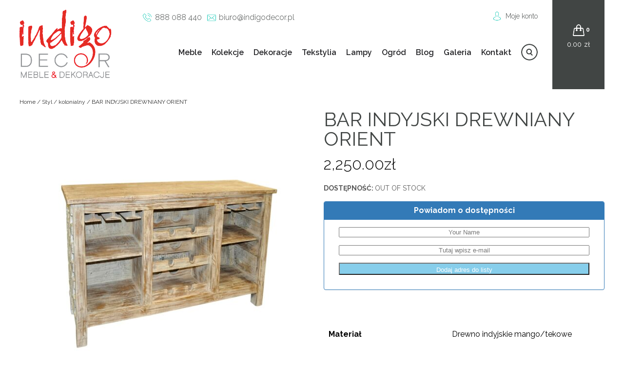

--- FILE ---
content_type: text/html; charset=UTF-8
request_url: http://indigodecor.pl/produkt/bar-indyjski-drewniany-orient-2/
body_size: 35205
content:
<!DOCTYPE html><html><head><meta http-equiv="X-UA-Compatible" content="IE=edge"><meta charset="UTF-8"><meta name="viewport" content="width=device-width, initial-scale=1.0" /><link rel="Shortcut icon" href="favicon.ico" /> <script src="https://code.jquery.com/jquery-latest.min.js"
        type="text/javascript"></script> <link href="https://fonts.googleapis.com/css?family=Raleway:300,300i,400,400i,500,500i,600,700,700i&amp;subset=latin-ext" rel="stylesheet" type="text/css"><meta name='robots' content='index, follow, max-image-preview:large, max-snippet:-1, max-video-preview:-1' /> <script id="cookieyes" type="text/javascript" src="https://cdn-cookieyes.com/client_data/2079e50dffcd5e78a55c4657/script.js"></script> <link media="all" href="http://indigodecor.pl/wp-content/cache/autoptimize/css/autoptimize_b26aa294962c072e01748b302895cd8a.css" rel="stylesheet"><title>BAR INDYJSKI DREWNIANY ORIENT - IndigoDecor</title><link rel="canonical" href="https://indigodecor.pl/produkt/bar-indyjski-drewniany-orient-2/" /><meta property="og:locale" content="pl_PL" /><meta property="og:type" content="article" /><meta property="og:title" content="BAR INDYJSKI DREWNIANY ORIENT - IndigoDecor" /><meta property="og:description" content="wymiary: 165x45X97 cm IG 024" /><meta property="og:url" content="https://indigodecor.pl/produkt/bar-indyjski-drewniany-orient-2/" /><meta property="og:site_name" content="IndigoDecor" /><meta property="article:modified_time" content="2022-01-21T09:40:32+00:00" /><meta property="og:image" content="https://indigodecor.pl/wp-content/uploads/2016/10/BAR-INDYJSKI-DREWNIANY-ORIENT-4.jpg" /><meta property="og:image:width" content="1200" /><meta property="og:image:height" content="1200" /><meta property="og:image:type" content="image/jpeg" /><meta name="twitter:card" content="summary_large_image" /> <script type="application/ld+json" class="yoast-schema-graph">{"@context":"https://schema.org","@graph":[{"@type":"WebPage","@id":"https://indigodecor.pl/produkt/bar-indyjski-drewniany-orient-2/","url":"https://indigodecor.pl/produkt/bar-indyjski-drewniany-orient-2/","name":"BAR INDYJSKI DREWNIANY ORIENT - IndigoDecor","isPartOf":{"@id":"https://indigodecor.pl/#website"},"primaryImageOfPage":{"@id":"https://indigodecor.pl/produkt/bar-indyjski-drewniany-orient-2/#primaryimage"},"image":{"@id":"https://indigodecor.pl/produkt/bar-indyjski-drewniany-orient-2/#primaryimage"},"thumbnailUrl":"https://indigodecor.pl/wp-content/uploads/2016/10/BAR-INDYJSKI-DREWNIANY-ORIENT-4.jpg","datePublished":"2016-10-20T14:07:51+00:00","dateModified":"2022-01-21T09:40:32+00:00","breadcrumb":{"@id":"https://indigodecor.pl/produkt/bar-indyjski-drewniany-orient-2/#breadcrumb"},"inLanguage":"pl-PL","potentialAction":[{"@type":"ReadAction","target":["https://indigodecor.pl/produkt/bar-indyjski-drewniany-orient-2/"]}]},{"@type":"ImageObject","inLanguage":"pl-PL","@id":"https://indigodecor.pl/produkt/bar-indyjski-drewniany-orient-2/#primaryimage","url":"https://indigodecor.pl/wp-content/uploads/2016/10/BAR-INDYJSKI-DREWNIANY-ORIENT-4.jpg","contentUrl":"https://indigodecor.pl/wp-content/uploads/2016/10/BAR-INDYJSKI-DREWNIANY-ORIENT-4.jpg","width":1200,"height":1200,"caption":"BAR INDYJSKI DREWNIANY ORIENT"},{"@type":"BreadcrumbList","@id":"https://indigodecor.pl/produkt/bar-indyjski-drewniany-orient-2/#breadcrumb","itemListElement":[{"@type":"ListItem","position":1,"name":"Strona główna","item":"https://indigodecor.pl/"},{"@type":"ListItem","position":2,"name":"Produkty","item":"https://indigodecor.pl/shop/"},{"@type":"ListItem","position":3,"name":"BAR INDYJSKI DREWNIANY ORIENT"}]},{"@type":"WebSite","@id":"https://indigodecor.pl/#website","url":"https://indigodecor.pl/","name":"IndigoDecor","description":"Niesamowite meble orientalne, kolonialne, loftowe - meble francuskie i indyjskie oraz meble loftowe. Sklep z orientalnymi meblami w Warszawie.","potentialAction":[{"@type":"SearchAction","target":{"@type":"EntryPoint","urlTemplate":"https://indigodecor.pl/?s={search_term_string}"},"query-input":{"@type":"PropertyValueSpecification","valueRequired":true,"valueName":"search_term_string"}}],"inLanguage":"pl-PL"}]}</script> <link rel="alternate" title="oEmbed (JSON)" type="application/json+oembed" href="https://indigodecor.pl/wp-json/oembed/1.0/embed?url=https%3A%2F%2Findigodecor.pl%2Fprodukt%2Fbar-indyjski-drewniany-orient-2%2F" /><link rel="alternate" title="oEmbed (XML)" type="text/xml+oembed" href="https://indigodecor.pl/wp-json/oembed/1.0/embed?url=https%3A%2F%2Findigodecor.pl%2Fprodukt%2Fbar-indyjski-drewniany-orient-2%2F&#038;format=xml" /><link rel='stylesheet' id='dashicons-css' href='http://indigodecor.pl/wp-includes/css/dashicons.min.css' type='text/css' media='all' /> <script type="text/javascript" src="http://indigodecor.pl/wp-includes/js/jquery/jquery.min.js" id="jquery-core-js"></script> <script type="text/javascript" src="http://indigodecor.pl/wp-includes/js/jquery/jquery-migrate.min.js" id="jquery-migrate-js"></script> <script type="text/javascript" id="eraty.js-js-extra">var data = {"shop_id":"07496","evaluate_url":"https://wniosek.eraty.pl/symulator/oblicz"};
//# sourceURL=eraty.js-js-extra</script> <script type="text/javascript" src="http://indigodecor.pl/wp-content/plugins/eraty/inc/eraty.js" id="eraty.js-js"></script> <script type="text/javascript" id="rmp_menu_scripts-js-extra">var rmp_menu = {"ajaxURL":"https://indigodecor.pl/wp-admin/admin-ajax.php","wp_nonce":"349aed0da6","menu":[{"menu_theme":null,"theme_type":"default","theme_location_menu":"","submenu_submenu_arrow_width":"40","submenu_submenu_arrow_width_unit":"px","submenu_submenu_arrow_height":"40","submenu_submenu_arrow_height_unit":"px","submenu_arrow_position":"right","submenu_sub_arrow_background_colour":"#212121","submenu_sub_arrow_background_hover_colour":"#3f3f3f","submenu_sub_arrow_background_colour_active":"#212121","submenu_sub_arrow_background_hover_colour_active":"#3f3f3f","submenu_sub_arrow_border_width":"1","submenu_sub_arrow_border_width_unit":"px","submenu_sub_arrow_border_colour":"#212121","submenu_sub_arrow_border_hover_colour":"#3f3f3f","submenu_sub_arrow_border_colour_active":"#212121","submenu_sub_arrow_border_hover_colour_active":"#3f3f3f","submenu_sub_arrow_shape_colour":"#ffffff","submenu_sub_arrow_shape_hover_colour":"#ffffff","submenu_sub_arrow_shape_colour_active":"#ffffff","submenu_sub_arrow_shape_hover_colour_active":"#ffffff","use_header_bar":"off","header_bar_items_order":"{\"logo\":\"on\",\"title\":\"on\",\"search\":\"on\",\"html content\":\"on\"}","header_bar_title":"","header_bar_html_content":"","header_bar_logo":"","header_bar_logo_link":"","header_bar_logo_width":"","header_bar_logo_width_unit":"%","header_bar_logo_height":"","header_bar_logo_height_unit":"px","header_bar_height":"80","header_bar_height_unit":"px","header_bar_padding":{"top":"0px","right":"5%","bottom":"0px","left":"5%"},"header_bar_font":"","header_bar_font_size":"14","header_bar_font_size_unit":"px","header_bar_text_color":"#ffffff","header_bar_background_color":"#ffffff","header_bar_breakpoint":"800","header_bar_position_type":"fixed","header_bar_adjust_page":null,"header_bar_scroll_enable":"off","header_bar_scroll_background_color":"#36bdf6","mobile_breakpoint":"600","tablet_breakpoint":"768","transition_speed":"0.5","sub_menu_speed":"0.2","show_menu_on_page_load":"","menu_disable_scrolling":"off","menu_overlay":"off","menu_overlay_colour":"rgba(0, 0, 0, 0.7)","desktop_menu_width":"","desktop_menu_width_unit":"%","desktop_menu_positioning":"fixed","desktop_menu_side":"","desktop_menu_to_hide":"","use_current_theme_location":"off","mega_menu":{"225":"off","227":"off","229":"off","228":"off","226":"off"},"desktop_submenu_open_animation":"","desktop_submenu_open_animation_speed":"0ms","desktop_submenu_open_on_click":"","desktop_menu_hide_and_show":"","menu_name":"Default Menu","menu_to_use":"kolekcje","different_menu_for_mobile":"off","menu_to_use_in_mobile":"main-menu","use_mobile_menu":"on","use_tablet_menu":"on","use_desktop_menu":"","menu_display_on":"all-pages","menu_to_hide":"#primary-menu","submenu_descriptions_on":"","custom_walker":"","menu_background_colour":"#212121","menu_depth":"5","smooth_scroll_on":"off","smooth_scroll_speed":"500","menu_font_icons":[],"menu_links_height":"40","menu_links_height_unit":"px","menu_links_line_height":"40","menu_links_line_height_unit":"px","menu_depth_0":"5","menu_depth_0_unit":"%","menu_font_size":"13","menu_font_size_unit":"px","menu_font":"","menu_font_weight":"normal","menu_text_alignment":"left","menu_text_letter_spacing":"","menu_word_wrap":"off","menu_link_colour":"#ffffff","menu_link_hover_colour":"#ffffff","menu_current_link_colour":"#ffffff","menu_current_link_hover_colour":"#ffffff","menu_item_background_colour":"#212121","menu_item_background_hover_colour":"#3f3f3f","menu_current_item_background_colour":"#212121","menu_current_item_background_hover_colour":"#3f3f3f","menu_border_width":"1","menu_border_width_unit":"px","menu_item_border_colour":"#212121","menu_item_border_colour_hover":"#212121","menu_current_item_border_colour":"#212121","menu_current_item_border_hover_colour":"#3f3f3f","submenu_links_height":"40","submenu_links_height_unit":"px","submenu_links_line_height":"40","submenu_links_line_height_unit":"px","menu_depth_side":"left","menu_depth_1":"10","menu_depth_1_unit":"%","menu_depth_2":"15","menu_depth_2_unit":"%","menu_depth_3":"20","menu_depth_3_unit":"%","menu_depth_4":"25","menu_depth_4_unit":"%","submenu_item_background_colour":"#212121","submenu_item_background_hover_colour":"#3f3f3f","submenu_current_item_background_colour":"#212121","submenu_current_item_background_hover_colour":"#3f3f3f","submenu_border_width":"1","submenu_border_width_unit":"px","submenu_item_border_colour":"#212121","submenu_item_border_colour_hover":"#212121","submenu_current_item_border_colour":"#212121","submenu_current_item_border_hover_colour":"#3f3f3f","submenu_font_size":"13","submenu_font_size_unit":"px","submenu_font":"","submenu_font_weight":"normal","submenu_text_letter_spacing":"","submenu_text_alignment":"left","submenu_link_colour":"#ffffff","submenu_link_hover_colour":"#ffffff","submenu_current_link_colour":"#ffffff","submenu_current_link_hover_colour":"#ffffff","inactive_arrow_shape":"\u25bc","active_arrow_shape":"\u25b2","inactive_arrow_font_icon":"","active_arrow_font_icon":"","inactive_arrow_image":"","active_arrow_image":"","submenu_arrow_width":"40","submenu_arrow_width_unit":"px","submenu_arrow_height":"40","submenu_arrow_height_unit":"px","arrow_position":"right","menu_sub_arrow_shape_colour":"#ffffff","menu_sub_arrow_shape_hover_colour":"#ffffff","menu_sub_arrow_shape_colour_active":"#ffffff","menu_sub_arrow_shape_hover_colour_active":"#ffffff","menu_sub_arrow_border_width":"1","menu_sub_arrow_border_width_unit":"px","menu_sub_arrow_border_colour":"#212121","menu_sub_arrow_border_hover_colour":"#3f3f3f","menu_sub_arrow_border_colour_active":"#212121","menu_sub_arrow_border_hover_colour_active":"#3f3f3f","menu_sub_arrow_background_colour":"#212121","menu_sub_arrow_background_hover_colour":"#3f3f3f","menu_sub_arrow_background_colour_active":"#212121","menu_sub_arrow_background_hover_colour_active":"#3f3f3f","fade_submenus":"off","fade_submenus_side":"left","fade_submenus_delay":"100","fade_submenus_speed":"500","use_slide_effect":"off","slide_effect_back_to_text":"Back","accordion_animation":"off","auto_expand_all_submenus":"off","auto_expand_current_submenus":"off","menu_item_click_to_trigger_submenu":"on","button_width":"55","button_width_unit":"px","button_height":"55","button_height_unit":"px","button_background_colour":"#000000","button_background_colour_hover":"#000000","button_background_colour_active":"#000000","toggle_button_border_radius":"5","button_transparent_background":"off","button_left_or_right":"right","button_position_type":"fixed","button_distance_from_side":"5","button_distance_from_side_unit":"%","button_top":"15","button_top_unit":"px","button_push_with_animation":"off","button_click_animation":"boring","button_line_margin":"5","button_line_margin_unit":"px","button_line_width":"25","button_line_width_unit":"px","button_line_height":"3","button_line_height_unit":"px","button_line_colour":"#ffffff","button_line_colour_hover":"#ffffff","button_line_colour_active":"#ffffff","button_font_icon":"","button_font_icon_when_clicked":"","button_image":"","button_image_when_clicked":"","button_title":"","button_title_open":"","button_title_position":"left","menu_container_columns":"","button_font":"","button_font_size":"14","button_font_size_unit":"px","button_title_line_height":"13","button_title_line_height_unit":"px","button_text_colour":"#ffffff","button_trigger_type_click":"on","button_trigger_type_hover":"off","button_click_trigger":"#responsive-menu-button","items_order":{"title":"on","menu":"on","search":"","additional content":"on"},"menu_title":"Menu Indigo DECOR","menu_title_link":"","menu_title_link_location":"_self","menu_title_image":"","menu_title_font_icon":"","menu_title_section_padding":{"top":"10%","right":"5%","bottom":"0%","left":"5%"},"menu_title_background_colour":"#212121","menu_title_background_hover_colour":"#212121","menu_title_font_size":"13","menu_title_font_size_unit":"px","menu_title_alignment":"left","menu_title_font_weight":"400","menu_title_font_family":"","menu_title_colour":"#ffffff","menu_title_hover_colour":"#ffffff","menu_title_image_width":"","menu_title_image_width_unit":"%","menu_title_image_height":"","menu_title_image_height_unit":"px","menu_additional_content":"\u003Cp\u003EKontakt\u003C/p\u003E\r\n\u003Cp\u003E\u003Ca href=\"tel:888088440\" class=\"phone\" style=\"color:white;padding-left:25px\"\u003E888 088 440\u003C/a\u003E\u003C/p\u003E\r\n\u003Cp\u003E\u003Ca href=\"mailto:biuro@indigodecor.pl\" style=\"color:white;padding-left:25px;background:url('http://indigomeble.home.pl/indigodecor/wp-content/themes/indigodecor/img/mail-icon.png') center left no-repeat;\"\u003Ebiuro@indigodecor.pl\u003C/a\u003E\u003C/p\u003E\r\n\r\n","menu_additional_section_padding":{"left":"5%","top":"0px","right":"5%","bottom":"0px"},"menu_additional_content_font_size":"16","menu_additional_content_font_size_unit":"px","menu_additional_content_alignment":"center","menu_additional_content_colour":"#ffffff","menu_search_box_text":"Search","menu_search_box_code":"","menu_search_section_padding":{"left":"5%","top":"0px","right":"5%","bottom":"0px"},"menu_search_box_height":"45","menu_search_box_height_unit":"px","menu_search_box_border_radius":"30","menu_search_box_text_colour":"#333333","menu_search_box_background_colour":"#ffffff","menu_search_box_placeholder_colour":"#c7c7cd","menu_search_box_border_colour":"#dadada","menu_section_padding":{"top":"0px","right":"0px","bottom":"0px","left":"0px"},"menu_width":"75","menu_width_unit":"%","menu_maximum_width":"","menu_maximum_width_unit":"px","menu_minimum_width":"","menu_minimum_width_unit":"px","menu_auto_height":"off","menu_container_padding":{"top":"0px","right":"0px","bottom":"0px","left":"0px"},"menu_container_background_colour":"#212121","menu_background_image":"","animation_type":"slide","menu_appear_from":"left","animation_speed":"0.5","page_wrapper":"","menu_close_on_body_click":"off","menu_close_on_scroll":"off","menu_close_on_link_click":"off","enable_touch_gestures":"","active_arrow_font_icon_type":"font-awesome","active_arrow_image_alt":"","admin_theme":"light","breakpoint":"768","button_font_icon_type":"font-awesome","button_font_icon_when_clicked_type":"font-awesome","button_image_alt":"","button_image_alt_when_clicked":"","button_trigger_type":"click","custom_css":"","desktop_menu_options":"{\"197\":{\"type\":\"standard\",\"width\":\"auto\",\"parent_background_colour\":\"\",\"parent_background_image\":\"\"},\"195\":{\"type\":\"standard\",\"width\":\"auto\",\"parent_background_colour\":\"\",\"parent_background_image\":\"\"},\"194\":{\"type\":\"standard\",\"width\":\"auto\",\"parent_background_colour\":\"\",\"parent_background_image\":\"\"},\"193\":{\"type\":\"standard\",\"width\":\"auto\",\"parent_background_colour\":\"\",\"parent_background_image\":\"\"},\"21413\":{\"type\":\"standard\",\"width\":\"auto\",\"parent_background_colour\":\"\",\"parent_background_image\":\"\"},\"23427\":{\"type\":\"standard\",\"width\":\"auto\",\"parent_background_colour\":\"\",\"parent_background_image\":\"\"}}","excluded_pages":null,"external_files":"off","header_bar_logo_alt":"","hide_on_desktop":"off","hide_on_mobile":"off","inactive_arrow_font_icon_type":"font-awesome","inactive_arrow_image_alt":"","keyboard_shortcut_close_menu":"27,37","keyboard_shortcut_open_menu":"32,39","menu_adjust_for_wp_admin_bar":"off","menu_depth_5":"30","menu_depth_5_unit":"%","menu_title_font_icon_type":"font-awesome","menu_title_image_alt":"","minify_scripts":"off","mobile_only":"off","remove_bootstrap":"","remove_fontawesome":"","scripts_in_footer":"off","shortcode":"off","single_menu_font":"","single_menu_font_size":"14","single_menu_font_size_unit":"px","single_menu_height":"80","single_menu_height_unit":"px","single_menu_item_background_colour":"#ffffff","single_menu_item_background_colour_hover":"#ffffff","single_menu_item_link_colour":"#ffffff","single_menu_item_link_colour_hover":"#ffffff","single_menu_item_submenu_background_colour":"#ffffff","single_menu_item_submenu_background_colour_hover":"#ffffff","single_menu_item_submenu_link_colour":"#ffffff","single_menu_item_submenu_link_colour_hover":"#ffffff","single_menu_line_height":"80","single_menu_line_height_unit":"px","single_menu_submenu_font":"","single_menu_submenu_font_size":"12","single_menu_submenu_font_size_unit":"px","single_menu_submenu_height":"40","single_menu_submenu_height_unit":"auto","single_menu_submenu_line_height":"40","single_menu_submenu_line_height_unit":"px","menu_title_padding":{"left":"5%","top":"0px","right":"5%","bottom":"0px"},"menu_id":107353,"active_toggle_contents":"\u25b2","inactive_toggle_contents":"\u25bc"}]};
//# sourceURL=rmp_menu_scripts-js-extra</script> <script type="text/javascript" src="http://indigodecor.pl/wp-content/plugins/responsive-menu/v4.0.0/assets/js/rmp-menu.js" id="rmp_menu_scripts-js"></script> <script type="text/javascript" id="fue-account-subscriptions-js-extra">var FUE = {"ajaxurl":"https://indigodecor.pl/wp-admin/admin-ajax.php","ajax_loader":"http://indigodecor.pl/wp-content/plugins/woocommerce-follow-up-emails/templates/images/ajax-loader.gif"};
//# sourceURL=fue-account-subscriptions-js-extra</script> <script type="text/javascript" src="http://indigodecor.pl/wp-content/plugins/woocommerce-follow-up-emails/templates/js/fue-account-subscriptions.js" id="fue-account-subscriptions-js"></script> <link rel="https://api.w.org/" href="https://indigodecor.pl/wp-json/" /><link rel="alternate" title="JSON" type="application/json" href="https://indigodecor.pl/wp-json/wp/v2/product/10602" /><link rel="EditURI" type="application/rsd+xml" title="RSD" href="https://indigodecor.pl/xmlrpc.php?rsd" /><meta name="generator" content="WordPress 6.9" /><meta name="generator" content="WooCommerce 5.0.0" /><link rel='shortlink' href='https://indigodecor.pl/?p=10602' /> <noscript><style>.woocommerce-product-gallery{ opacity: 1 !important; }</style></noscript><link rel="apple-touch-icon" sizes="180x180" href="/apple-touch-icon.png"><link rel="icon" type="image/png" sizes="32x32" href="/favicon-32x32.png"><link rel="icon" type="image/png" sizes="16x16" href="/favicon-16x16.png"><link rel="manifest" href="/site.webmanifest"></head><body class="wp-singular product-template-default single single-product postid-10602 wp-theme-indigodecor theme-indigodecor woocommerce woocommerce-page woocommerce-no-js onedot-woo-filters" > <script>(function(i,s,o,g,r,a,m){i['GoogleAnalyticsObject']=r;i[r]=i[r]||function(){
  (i[r].q=i[r].q||[]).push(arguments)},i[r].l=1*new Date();a=s.createElement(o),
  m=s.getElementsByTagName(o)[0];a.async=1;a.src=g;m.parentNode.insertBefore(a,m)
  })(window,document,'script','//www.google-analytics.com/analytics.js','ga');
  ga('create', 'UA-50810553-1', 'auto');
  ga('require', 'displayfeatures');
  ga('send', 'pageview');</script> <header><div class="wrapper"><div id="logo"> <a href="https://indigodecor.pl/" rel="home"> <img src="http://indigomeble.home.pl/indigodecor/wp-content/uploads/2016/09/logo-1.png" alt=""> </a></div><aside><div id="top-bar"><div id="contact-info"><p id="phone"><a href="tel:888088440">888 088 440</a></p><p id="mail"><a href="mailto:biuro@indigodecor.pl">biuro@indigodecor.pl</a></p></div><div id="submenu"><nav><ul><li><a href="/moje-konto/">Moje konto</a></li></ul></nav></div></div><div id="search-top"><aside id="yith_woocommerce_ajax_search-2" class="widget woocommerce widget_product_search yith_woocommerce_ajax_search"><div data-block-name="yith/search-block" data-size="sm" class="wp-block-yith-search-block alignwide "><div data-block-name="yith/input-block" data-button-border-radius="{&quot;topLeft&quot;:&quot;20px&quot;,&quot;topRight&quot;:&quot;20px&quot;,&quot;bottomLeft&quot;:&quot;20px&quot;,&quot;bottomRight&quot;:&quot;20px&quot;}" data-button-label="Search" data-icon-type="icon-right" data-input-bg-color="#fff" data-input-bg-focus-color="#fff" data-input-border-color="rgb(216, 216, 216)" data-input-border-focus-color="rgb(124, 124, 124)" data-input-border-radius="{&quot;topLeft&quot;:&quot;20px&quot;,&quot;topRight&quot;:&quot;20px&quot;,&quot;bottomLeft&quot;:&quot;20px&quot;,&quot;bottomRight&quot;:&quot;20px&quot;}" data-input-border-size="{&quot;topLeft&quot;:&quot;1px&quot;,&quot;topRight&quot;:&quot;1px&quot;,&quot;bottomLeft&quot;:&quot;1px&quot;,&quot;bottomRight&quot;:&quot;1px&quot;}" data-input-text-color="rgb(136, 136, 136)" data-placeholder-text-color="rgb(87, 87, 87)" data-placeholder="Szukaj" data-submit-bg-color="#fff" data-submit-bg-hover-color="#fff" data-submit-border-color="#fff" data-submit-border-hover-color="#fff" data-submit-content-color="#DCDCDC" data-submit-content-hover-color="rgb(136, 136, 136)" data-submit-style="icon" class="wp-block-yith-input-block"></div><div data-block-name="yith/filled-block" class="wp-block-yith-filled-block"><div data-block-name="yith/product-results-block" data-hide-featured-if-on-sale="true" data-image-position="left" data-image-size="170" data-layout="list" data-limit-summary="false" data-max-results-to-show="10" data-no-results="No results. Try with a different keyword!" data-price-label="Price:" data-product-name-color="rgb(29, 29, 29)" data-show-add-to-cart="false" data-show-categories="false" data-show-featured-badge="true" data-show-image="true" data-show-name="true" data-show-out-of-stock-badge="true" data-show-price="true" data-show-s-k-u="false" data-show-sale-badge="true" data-show-stock="false" data-show-summary="false" data-show-view-all-text="See all products ({total})" data-show-view-all="true" data-summary-max-word="10" class="wp-block-yith-product-results-block"></div></div></div></aside></div><nav id="navigation"><div class="menu-kolekcje-container"><ul id="primary-menu" class="menu"><li id="menu-item-5156" class="menu-item menu-item-type-taxonomy menu-item-object-product_cat current-product-ancestor current-menu-parent current-product-parent menu-item-has-children menu-item-5156"><a href="https://indigodecor.pl/produkty/meble/">Meble</a><ul class="sub-menu"><li id="menu-item-5161" class="menu-item menu-item-type-taxonomy menu-item-object-product_cat menu-item-5161"><a href="https://indigodecor.pl/produkty/meble/biurka/">BIURKA</a></li><li id="menu-item-5162" class="menu-item menu-item-type-taxonomy menu-item-object-product_cat menu-item-5162"><a href="https://indigodecor.pl/produkty/meble/fotele/">FOTELE</a></li><li id="menu-item-5163" class="menu-item menu-item-type-taxonomy menu-item-object-product_cat menu-item-5163"><a href="https://indigodecor.pl/produkty/meble/hustawki-ogrodowe/">HUŚTAWKI OGRODOWE</a></li><li id="menu-item-5165" class="menu-item menu-item-type-taxonomy menu-item-object-product_cat menu-item-5165"><a href="https://indigodecor.pl/produkty/meble/komody/">KOMODY</a></li><li id="menu-item-5166" class="menu-item menu-item-type-taxonomy menu-item-object-product_cat menu-item-5166"><a href="https://indigodecor.pl/produkty/meble/komody-rtv/">KOMODY RTV</a></li><li id="menu-item-5167" class="menu-item menu-item-type-taxonomy menu-item-object-product_cat menu-item-5167"><a href="https://indigodecor.pl/produkty/meble/konsole/">KONSOLE</a></li><li id="menu-item-5168" class="menu-item menu-item-type-taxonomy menu-item-object-product_cat menu-item-5168"><a href="https://indigodecor.pl/produkty/meble/krzesla-i-stolki/">KRZESŁA I STOŁKI</a></li><li id="menu-item-5169" class="menu-item menu-item-type-taxonomy menu-item-object-product_cat menu-item-5169"><a href="https://indigodecor.pl/produkty/meble/kufry-i-skrzynie/">KUFRY I SKRZYNIE</a></li><li id="menu-item-5170" class="menu-item menu-item-type-taxonomy menu-item-object-product_cat menu-item-5170"><a href="https://indigodecor.pl/produkty/meble/lawki-i-siedziska/">ŁAWKI I SIEDZISKA</a></li><li id="menu-item-5171" class="menu-item menu-item-type-taxonomy menu-item-object-product_cat menu-item-5171"><a href="https://indigodecor.pl/produkty/meble/lozka/">ŁÓŻKA</a></li><li id="menu-item-10757" class="menu-item menu-item-type-taxonomy menu-item-object-product_cat menu-item-10757"><a href="https://indigodecor.pl/produkty/meble/regaly-i-biblioteki/">REGAŁY I BIBLIOTEKI</a></li><li id="menu-item-5172" class="menu-item menu-item-type-taxonomy menu-item-object-product_cat menu-item-5172"><a href="https://indigodecor.pl/produkty/meble/polki/">PÓŁKI</a></li><li id="menu-item-5173" class="menu-item menu-item-type-taxonomy menu-item-object-product_cat menu-item-5173"><a href="https://indigodecor.pl/produkty/meble/pufy-plecione-kolorowe/">PUFY</a></li><li id="menu-item-10752" class="menu-item menu-item-type-taxonomy menu-item-object-product_cat menu-item-10752"><a href="https://indigodecor.pl/produkty/meble/sofy/">SOFY</a></li><li id="menu-item-10758" class="menu-item menu-item-type-taxonomy menu-item-object-product_cat menu-item-10758"><a href="https://indigodecor.pl/produkty/meble/stoliki/">STOLIKI</a></li><li id="menu-item-10753" class="menu-item menu-item-type-taxonomy menu-item-object-product_cat menu-item-10753"><a href="https://indigodecor.pl/produkty/meble/stoly/">STOŁY</a></li><li id="menu-item-10759" class="menu-item menu-item-type-taxonomy menu-item-object-product_cat menu-item-10759"><a href="https://indigodecor.pl/produkty/meble/szafki/">SZAFKI</a></li><li id="menu-item-10754" class="menu-item menu-item-type-taxonomy menu-item-object-product_cat menu-item-10754"><a href="https://indigodecor.pl/produkty/meble/szafki-na-cd/">SZAFKI NA CD</a></li><li id="menu-item-10760" class="menu-item menu-item-type-taxonomy menu-item-object-product_cat current-product-ancestor current-menu-parent current-product-parent menu-item-10760"><a href="https://indigodecor.pl/produkty/meble/szafki-na-wino/">SZAFKI NA WINO</a></li><li id="menu-item-10755" class="menu-item menu-item-type-taxonomy menu-item-object-product_cat menu-item-10755"><a href="https://indigodecor.pl/produkty/meble/szafki-nocne/">SZAFKI NOCNE</a></li><li id="menu-item-10761" class="menu-item menu-item-type-taxonomy menu-item-object-product_cat menu-item-10761"><a href="https://indigodecor.pl/produkty/meble/szafy/">SZAFY</a></li><li id="menu-item-10756" class="menu-item menu-item-type-taxonomy menu-item-object-product_cat menu-item-10756"><a href="https://indigodecor.pl/produkty/meble/witryny/">WITRYNY</a></li></ul></li><li id="menu-item-5164" class="menu-item menu-item-type-taxonomy menu-item-object-product_cat current-product-ancestor current-menu-parent current-product-parent menu-item-has-children menu-item-5164"><a href="https://indigodecor.pl/produkty/meble/kolekcje/">Kolekcje</a><ul class="sub-menu"><li id="menu-item-13413" class="menu-item menu-item-type-taxonomy menu-item-object-product_cat menu-item-13413"><a href="https://indigodecor.pl/produkty/meble/kolekcje/amelia/">AMELIA</a></li><li id="menu-item-13438" class="menu-item menu-item-type-taxonomy menu-item-object-product_cat menu-item-13438"><a href="https://indigodecor.pl/produkty/meble/kolekcje/boho/">BOHO</a></li><li id="menu-item-5227" class="menu-item menu-item-type-taxonomy menu-item-object-product_cat menu-item-5227"><a href="https://indigodecor.pl/produkty/meble/kolekcje/colonial/">COLONIAL CLASSIC BROWN</a></li><li id="menu-item-17928" class="menu-item menu-item-type-taxonomy menu-item-object-product_cat menu-item-17928"><a href="https://indigodecor.pl/produkty/meble/kolekcje/classic/">COLONIAL CLASSIC NATURAL</a></li><li id="menu-item-5230" class="menu-item menu-item-type-taxonomy menu-item-object-product_cat menu-item-5230"><a href="https://indigodecor.pl/produkty/meble/kolekcje/jali/">JALI</a></li><li id="menu-item-16315" class="menu-item menu-item-type-taxonomy menu-item-object-product_cat menu-item-16315"><a href="https://indigodecor.pl/produkty/meble/kolekcje/metal-story/">METAL STORY</a></li><li id="menu-item-13439" class="menu-item menu-item-type-taxonomy menu-item-object-product_cat menu-item-13439"><a href="https://indigodecor.pl/produkty/meble/kolekcje/modern-elite/">MODERN ELITE</a></li><li id="menu-item-13430" class="menu-item menu-item-type-taxonomy menu-item-object-product_cat menu-item-13430"><a href="https://indigodecor.pl/produkty/meble/kolekcje/nano/">NANO</a></li><li id="menu-item-5233" class="menu-item menu-item-type-taxonomy menu-item-object-product_cat menu-item-5233"><a href="https://indigodecor.pl/produkty/meble/kolekcje/natural-living/">NATURAL LIVING</a></li><li id="menu-item-73968" class="menu-item menu-item-type-taxonomy menu-item-object-product_cat menu-item-73968"><a href="https://indigodecor.pl/produkty/meble/kolekcje/natural-living-brown/">NATURAL LIVING BROWN</a></li><li id="menu-item-5234" class="menu-item menu-item-type-taxonomy menu-item-object-product_cat current-product-ancestor current-menu-parent current-product-parent menu-item-5234"><a href="https://indigodecor.pl/produkty/meble/kolekcje/orient/">ORIENT</a></li><li id="menu-item-13434" class="menu-item menu-item-type-taxonomy menu-item-object-product_cat menu-item-13434"><a href="https://indigodecor.pl/produkty/meble/kolekcje/recycle-home/">RECYCLE HOME</a></li><li id="menu-item-13435" class="menu-item menu-item-type-taxonomy menu-item-object-product_cat menu-item-13435"><a href="https://indigodecor.pl/produkty/meble/kolekcje/simple-provence/">SIMPLE PROVENCE</a></li><li id="menu-item-73933" class="menu-item menu-item-type-taxonomy menu-item-object-product_cat menu-item-73933"><a href="https://indigodecor.pl/produkty/meble/kolekcje/wood-story-natural/">WOOD STORY NATURAL</a></li></ul></li><li id="menu-item-5155" class="menu-item menu-item-type-taxonomy menu-item-object-product_cat menu-item-has-children menu-item-5155"><a href="https://indigodecor.pl/produkty/dekoracje/">Dekoracje</a><ul class="sub-menu"><li id="menu-item-5174" class="menu-item menu-item-type-taxonomy menu-item-object-product_cat menu-item-5174"><a href="https://indigodecor.pl/produkty/dekoracje/dekoracje-indyjskie/">DEKORACJE INDYJSKIE</a></li><li id="menu-item-10763" class="menu-item menu-item-type-taxonomy menu-item-object-product_cat menu-item-10763"><a href="https://indigodecor.pl/produkty/dekoracje/dekoracje-francuskie/">DEKORACJE francuskie</a></li><li id="menu-item-10764" class="menu-item menu-item-type-taxonomy menu-item-object-product_cat menu-item-10764"><a href="https://indigodecor.pl/produkty/dekoracje/dekoracje-loftowe/">DEKORACJE LOFTOWE</a></li><li id="menu-item-5175" class="menu-item menu-item-type-taxonomy menu-item-object-product_cat menu-item-5175"><a href="https://indigodecor.pl/produkty/dekoracje/dziela-sztuki/">DZIEŁA SZTUKI UNIKATY</a></li><li id="menu-item-99659" class="menu-item menu-item-type-taxonomy menu-item-object-product_cat menu-item-99659"><a href="https://indigodecor.pl/produkty/dekoracje/dzwonki/">DZWONKI</a></li><li id="menu-item-5176" class="menu-item menu-item-type-taxonomy menu-item-object-product_cat menu-item-5176"><a href="https://indigodecor.pl/produkty/dekoracje/figurki/">FIGURY I POSĄŻKI</a></li><li id="menu-item-101659" class="menu-item menu-item-type-taxonomy menu-item-object-product_cat menu-item-101659"><a href="https://indigodecor.pl/produkty/dekoracje/karnisze/">KARNISZE</a></li><li id="menu-item-5180" class="menu-item menu-item-type-taxonomy menu-item-object-product_cat menu-item-5180"><a href="https://indigodecor.pl/produkty/dekoracje/latarenki/">LATARENKI I LAMPIONY</a></li><li id="menu-item-10767" class="menu-item menu-item-type-taxonomy menu-item-object-product_cat menu-item-10767"><a href="https://indigodecor.pl/produkty/dekoracje/misy/">NACZYNIA</a></li><li id="menu-item-10768" class="menu-item menu-item-type-taxonomy menu-item-object-product_cat menu-item-10768"><a href="https://indigodecor.pl/produkty/dekoracje/parawany/">PARAWANY I PANELE</a></li><li id="menu-item-101661" class="menu-item menu-item-type-taxonomy menu-item-object-product_cat menu-item-101661"><a href="https://indigodecor.pl/produkty/dekoracje/ramy/">RAMY</a></li><li id="menu-item-99664" class="menu-item menu-item-type-taxonomy menu-item-object-product_cat menu-item-99664"><a href="https://indigodecor.pl/produkty/dekoracje/ramki/">RAMKI</a></li><li id="menu-item-10769" class="menu-item menu-item-type-taxonomy menu-item-object-product_cat menu-item-10769"><a href="https://indigodecor.pl/produkty/dekoracje/szkatuly/">SZKATUŁY</a></li><li id="menu-item-10770" class="menu-item menu-item-type-taxonomy menu-item-object-product_cat menu-item-10770"><a href="https://indigodecor.pl/produkty/dekoracje/tace/">TACE</a></li><li id="menu-item-10771" class="menu-item menu-item-type-taxonomy menu-item-object-product_cat menu-item-10771"><a href="https://indigodecor.pl/produkty/dekoracje/uchwyty/">UCHWYTY</a></li><li id="menu-item-10772" class="menu-item menu-item-type-taxonomy menu-item-object-product_cat menu-item-10772"><a href="https://indigodecor.pl/produkty/dekoracje/zegary/">ZEGARY</a></li><li id="menu-item-5178" class="menu-item menu-item-type-taxonomy menu-item-object-product_cat menu-item-5178"><a href="https://indigodecor.pl/produkty/dekoracje/kadzidla/">KADZIDŁA</a></li><li id="menu-item-105639" class="menu-item menu-item-type-taxonomy menu-item-object-product_cat menu-item-105639"><a href="https://indigodecor.pl/produkty/olejki/">OLEJKI</a></li><li id="menu-item-10775" class="menu-item menu-item-type-taxonomy menu-item-object-product_cat menu-item-10775"><a href="https://indigodecor.pl/produkty/dekoracje/lustra/">LUSTRA</a></li><li id="menu-item-99657" class="menu-item menu-item-type-taxonomy menu-item-object-product_cat menu-item-99657"><a href="https://indigodecor.pl/produkty/dekoracje/obrazy/">OBRAZY</a></li><li id="menu-item-10777" class="menu-item menu-item-type-taxonomy menu-item-object-product_cat menu-item-10777"><a href="https://indigodecor.pl/produkty/dekoracje/pojemniki/">POJEMNIKI I KLOSZE</a></li><li id="menu-item-13758" class="menu-item menu-item-type-taxonomy menu-item-object-product_cat menu-item-13758"><a href="https://indigodecor.pl/produkty/ogrod/rzezby/">RZEŹBY</a></li><li id="menu-item-10778" class="menu-item menu-item-type-taxonomy menu-item-object-product_cat menu-item-10778"><a href="https://indigodecor.pl/produkty/dekoracje/swieczniki/">ŚWIECE I ŚWIECZNIKI</a></li><li id="menu-item-10779" class="menu-item menu-item-type-taxonomy menu-item-object-product_cat menu-item-10779"><a href="https://indigodecor.pl/produkty/dekoracje/wazony/">WAZONY</a></li><li id="menu-item-10780" class="menu-item menu-item-type-taxonomy menu-item-object-product_cat menu-item-10780"><a href="https://indigodecor.pl/produkty/dekoracje/wieszaki/">WIESZAKI</a></li><li id="menu-item-10781" class="menu-item menu-item-type-taxonomy menu-item-object-product_cat menu-item-10781"><a href="https://indigodecor.pl/produkty/dekoracje/inne-dekoracje/">INNE</a></li></ul></li><li id="menu-item-5154" class="menu-item menu-item-type-taxonomy menu-item-object-product_cat menu-item-has-children menu-item-5154"><a href="https://indigodecor.pl/produkty/tekstylia/">Tekstylia</a><ul class="sub-menu"><li id="menu-item-10746" class="menu-item menu-item-type-taxonomy menu-item-object-product_cat menu-item-10746"><a href="https://indigodecor.pl/produkty/tekstylia/dywany-i-chodniki/">DYWANY I CHODNIKI</a></li><li id="menu-item-40437" class="menu-item menu-item-type-taxonomy menu-item-object-product_cat menu-item-40437"><a href="https://indigodecor.pl/produkty/tekstylia/narzuty/">NARZUTY</a></li><li id="menu-item-10748" class="menu-item menu-item-type-taxonomy menu-item-object-product_cat menu-item-10748"><a href="https://indigodecor.pl/produkty/tekstylia/poduszki/">PODUSZKI</a></li><li id="menu-item-13880" class="menu-item menu-item-type-taxonomy menu-item-object-product_cat menu-item-13880"><a href="https://indigodecor.pl/produkty/tekstylia/pufy-kolorowe/">PUFY BAWEŁNIANE</a></li><li id="menu-item-10750" class="menu-item menu-item-type-taxonomy menu-item-object-product_cat menu-item-10750"><a href="https://indigodecor.pl/produkty/tekstylia/torby-plocienne/">TORBY PŁÓCIENNE</a></li><li id="menu-item-13764" class="menu-item menu-item-type-taxonomy menu-item-object-product_cat menu-item-13764"><a href="https://indigodecor.pl/produkty/tekstylia/inne/">INNE</a></li></ul></li><li id="menu-item-5160" class="menu-item menu-item-type-taxonomy menu-item-object-product_cat menu-item-has-children menu-item-5160"><a href="https://indigodecor.pl/produkty/lampy/">Lampy</a><ul class="sub-menu"><li id="menu-item-13399" class="menu-item menu-item-type-taxonomy menu-item-object-product_cat menu-item-13399"><a href="https://indigodecor.pl/produkty/lampy/lampy-kolonialne/">LAMPY KOLONIALNE</a></li><li id="menu-item-13400" class="menu-item menu-item-type-taxonomy menu-item-object-product_cat menu-item-13400"><a href="https://indigodecor.pl/produkty/lampy/lampy-loftowe/">LAMPY LOFTOWE</a></li><li id="menu-item-13401" class="menu-item menu-item-type-taxonomy menu-item-object-product_cat menu-item-13401"><a href="https://indigodecor.pl/produkty/lampy/lampy-meblowe/">LAMPY STOŁOWE</a></li><li id="menu-item-13402" class="menu-item menu-item-type-taxonomy menu-item-object-product_cat menu-item-13402"><a href="https://indigodecor.pl/produkty/lampy/lampy-podlogowe/">LAMPY PODŁOGOWE</a></li><li id="menu-item-13403" class="menu-item menu-item-type-taxonomy menu-item-object-product_cat menu-item-13403"><a href="https://indigodecor.pl/produkty/lampy/lampy-sufitowe/">LAMPY SUFITOWE</a></li></ul></li><li id="menu-item-5157" class="menu-item menu-item-type-taxonomy menu-item-object-product_cat menu-item-has-children menu-item-5157"><a href="https://indigodecor.pl/produkty/ogrod/">Ogród</a><ul class="sub-menu"><li id="menu-item-13755" class="menu-item menu-item-type-taxonomy menu-item-object-product_cat menu-item-13755"><a href="https://indigodecor.pl/produkty/meble/hustawki-ogrodowe/">HUŚTAWKI OGRODOWE</a></li><li id="menu-item-13754" class="menu-item menu-item-type-taxonomy menu-item-object-product_cat menu-item-13754"><a href="https://indigodecor.pl/produkty/dekoracje/latarenki/">LATARENKI</a></li></ul></li><li id="menu-item-5159" class="menu-item menu-item-type-post_type menu-item-object-page menu-item-5159"><a href="https://indigodecor.pl/blog/">Blog</a></li><li id="menu-item-21414" class="menu-item menu-item-type-post_type menu-item-object-page menu-item-21414"><a href="https://indigodecor.pl/galeria/">Galeria</a></li><li id="menu-item-1084" class="menu-item menu-item-type-post_type menu-item-object-page menu-item-1084"><a href="https://indigodecor.pl/kontakt-meble-indigo-decor/">Kontakt</a></li><li id="menu-item-13411" class="search-icon menu-item menu-item-type-custom menu-item-object-custom menu-item-13411"><a href="#">szukaj</a></li></ul></div></nav></aside><div id="top-cart"> <span id="cart-total">0</span> <a class="cart-contents" href="https://indigodecor.pl/koszyk/" title="Zobacz koszyk"><img src="https://indigomeble.home.pl/indigodecor/wp-content/themes/indigodecor/img/cart-icon.png"/><span class="woocommerce-Price-amount amount"><bdi>0.00<span class="woocommerce-Price-currencySymbol">&#122;&#322;</span></bdi></span></a></div></div></header><section id="content"><nav class="woocommerce-breadcrumb"><a href="https://indigodecor.pl">Home</a>&nbsp;&#47;&nbsp;<a href="https://indigodecor.pl/produkty/styl/">Styl</a>&nbsp;&#47;&nbsp;<a href="https://indigodecor.pl/produkty/styl/kolonialny/">kolonialny</a>&nbsp;&#47;&nbsp;BAR INDYJSKI DREWNIANY ORIENT</nav><div class="woocommerce-notices-wrapper"></div><div id="product-10602" class="product type-product post-10602 status-publish first outofstock product_cat-kolekcje product_cat-kolonialny product_cat-meble product_cat-orient product_cat-szafki-na-wino product_tag-meble-indyjskie has-post-thumbnail taxable shipping-taxable purchasable product-type-simple"><div class="woocommerce-product-gallery woocommerce-product-gallery--with-images woocommerce-product-gallery--columns-4 images" data-columns="4" style="opacity: 0; transition: opacity .25s ease-in-out;"><figure class="woocommerce-product-gallery__wrapper"><div data-thumb="https://indigodecor.pl/wp-content/uploads/2016/10/BAR-INDYJSKI-DREWNIANY-ORIENT-4-100x100.jpg" data-thumb-alt="BAR INDYJSKI DREWNIANY ORIENT" class="woocommerce-product-gallery__image"><a href="https://indigodecor.pl/wp-content/uploads/2016/10/BAR-INDYJSKI-DREWNIANY-ORIENT-4.jpg"><img width="600" height="600" src="https://indigodecor.pl/wp-content/uploads/2016/10/BAR-INDYJSKI-DREWNIANY-ORIENT-4-600x600.jpg" class="wp-post-image" alt="BAR INDYJSKI DREWNIANY ORIENT" title="BAR INDYJSKI DREWNIANY ORIENT" data-caption="" data-src="https://indigodecor.pl/wp-content/uploads/2016/10/BAR-INDYJSKI-DREWNIANY-ORIENT-4.jpg" data-large_image="https://indigodecor.pl/wp-content/uploads/2016/10/BAR-INDYJSKI-DREWNIANY-ORIENT-4.jpg" data-large_image_width="1200" data-large_image_height="1200" decoding="async" fetchpriority="high" srcset="https://indigodecor.pl/wp-content/uploads/2016/10/BAR-INDYJSKI-DREWNIANY-ORIENT-4-600x600.jpg 600w, https://indigodecor.pl/wp-content/uploads/2016/10/BAR-INDYJSKI-DREWNIANY-ORIENT-4-300x300.jpg 300w, https://indigodecor.pl/wp-content/uploads/2016/10/BAR-INDYJSKI-DREWNIANY-ORIENT-4-100x100.jpg 100w, https://indigodecor.pl/wp-content/uploads/2016/10/BAR-INDYJSKI-DREWNIANY-ORIENT-4-170x170.jpg 170w, https://indigodecor.pl/wp-content/uploads/2016/10/BAR-INDYJSKI-DREWNIANY-ORIENT-4-768x768.jpg 768w, https://indigodecor.pl/wp-content/uploads/2016/10/BAR-INDYJSKI-DREWNIANY-ORIENT-4-1024x1024.jpg 1024w, https://indigodecor.pl/wp-content/uploads/2016/10/BAR-INDYJSKI-DREWNIANY-ORIENT-4.jpg 1200w" sizes="(max-width: 600px) 100vw, 600px" /></a></div><div data-thumb="https://indigodecor.pl/wp-content/uploads/2016/10/BAR-INDYJSKI-DREWNIANY-ORIENT-1-1-100x100.jpg" data-thumb-alt="" class="woocommerce-product-gallery__image"><a href="https://indigodecor.pl/wp-content/uploads/2016/10/BAR-INDYJSKI-DREWNIANY-ORIENT-1-1.jpg"><img width="100" height="100" src="https://indigodecor.pl/wp-content/uploads/2016/10/BAR-INDYJSKI-DREWNIANY-ORIENT-1-1-100x100.jpg" class="" alt="" title="BAR-INDYJSKI-DREWNIANY-ORIENT-1" data-caption="" data-src="https://indigodecor.pl/wp-content/uploads/2016/10/BAR-INDYJSKI-DREWNIANY-ORIENT-1-1.jpg" data-large_image="https://indigodecor.pl/wp-content/uploads/2016/10/BAR-INDYJSKI-DREWNIANY-ORIENT-1-1.jpg" data-large_image_width="1200" data-large_image_height="1200" decoding="async" srcset="https://indigodecor.pl/wp-content/uploads/2016/10/BAR-INDYJSKI-DREWNIANY-ORIENT-1-1-100x100.jpg 100w, https://indigodecor.pl/wp-content/uploads/2016/10/BAR-INDYJSKI-DREWNIANY-ORIENT-1-1-300x300.jpg 300w, https://indigodecor.pl/wp-content/uploads/2016/10/BAR-INDYJSKI-DREWNIANY-ORIENT-1-1-600x600.jpg 600w, https://indigodecor.pl/wp-content/uploads/2016/10/BAR-INDYJSKI-DREWNIANY-ORIENT-1-1-170x170.jpg 170w, https://indigodecor.pl/wp-content/uploads/2016/10/BAR-INDYJSKI-DREWNIANY-ORIENT-1-1-768x768.jpg 768w, https://indigodecor.pl/wp-content/uploads/2016/10/BAR-INDYJSKI-DREWNIANY-ORIENT-1-1-1024x1024.jpg 1024w, https://indigodecor.pl/wp-content/uploads/2016/10/BAR-INDYJSKI-DREWNIANY-ORIENT-1-1.jpg 1200w" sizes="(max-width: 100px) 100vw, 100px" /></a></div></figure></div><div class="summary entry-summary"><h1 class="product_title entry-title">BAR INDYJSKI DREWNIANY ORIENT</h1><p class="price"><span class="woocommerce-Price-amount amount"><bdi>2,250.00<span class="woocommerce-Price-currencySymbol">&#122;&#322;</span></bdi></span></p><h5>Dostępność: <span class="stock out-of-stock">Out of stock</span></h5><section class="cwginstock-subscribe-form "><div class="panel panel-primary cwginstock-panel-primary"><div class="panel-heading cwginstock-panel-heading"><h4 style="text-align: center;"> Powiadom o dostępności</h4></div><div class="panel-body cwginstock-panel-body"><div class="row"><div class="col-md-12"><div class="col-md-12"><div class="form-group center-block"> <input type="text" style="width:100%; text-align:center;" class="cwgstock_name" name="cwgstock_name" placeholder="Your Name" value="" /><br><br> <input type="email" style="width:100%; text-align:center;" class="cwgstock_email" name="cwgstock_email" placeholder="Tutaj wpisz e-mail" value="" /></div> <input type="hidden" class="cwg-product-id" name="cwg-product-id" value="10602"/> <input type="hidden" class="cwg-variation-id" name="cwg-variation-id" value="0"/> <input type="hidden" class="cwg-security" name="cwg-security" value="8f2e68e59a"/><div class="form-group center-block" style="text-align:center;"> <input type="submit" name="cwgstock_submit" class="cwgstock_button"  value="Dodaj adres do listy"/></div><div class="cwgstock_output"></div></div></div></div></div></div></section></div><div class="woocommerce-tabs wc-tabs-wrapper"><ul class="tabs wc-tabs" role="tablist"><li class="description_tab" id="tab-title-description" role="tab" aria-controls="tab-description"> <a href="#tab-description"> Description </a></li><li class="additional_information_tab" id="tab-title-additional_information" role="tab" aria-controls="tab-additional_information"> <a href="#tab-additional_information"> Additional information </a></li></ul><div class="woocommerce-Tabs-panel woocommerce-Tabs-panel--description panel entry-content wc-tab" id="tab-description" role="tabpanel" aria-labelledby="tab-title-description"><h2>Description</h2><table width="398"><tbody><tr><th style="text-align: left">Materiał</th><td>Drewno indyjskie mango/tekowe</td></tr><tr><th style="text-align: left">Wymiary</th><td>Szerokość: 165 cm<br />Głębokość: 45 cm<br />Wysokość: 97 cm</td></tr><tr><th style="text-align: left">Dodatkowe informacje</th><td>Produkt nie wymaga montażu</p></td></tr></tbody></table><p> </p></div><div class="woocommerce-Tabs-panel woocommerce-Tabs-panel--additional_information panel entry-content wc-tab" id="tab-additional_information" role="tabpanel" aria-labelledby="tab-title-additional_information"><h2>Additional information</h2><table class="woocommerce-product-attributes shop_attributes"><tr class="woocommerce-product-attributes-item woocommerce-product-attributes-item--weight"><th class="woocommerce-product-attributes-item__label">Weight</th><td class="woocommerce-product-attributes-item__value">100 kg</td></tr><tr class="woocommerce-product-attributes-item woocommerce-product-attributes-item--dimensions"><th class="woocommerce-product-attributes-item__label">Dimensions</th><td class="woocommerce-product-attributes-item__value">147 &times; 43 &times; 87 cm</td></tr></table></div></div><div class="product_meta"> <span class="sku_wrapper">Kod produktu: <span class="sku" itemprop="sku">IG-33</span></span> <span class="posted_in">Categories: <a href="https://indigodecor.pl/produkty/meble/kolekcje/" rel="tag">KOLEKCJE</a>, <a href="https://indigodecor.pl/produkty/styl/kolonialny/" rel="tag">kolonialny</a>, <a href="https://indigodecor.pl/produkty/meble/" rel="tag">Meble</a>, <a href="https://indigodecor.pl/produkty/meble/kolekcje/orient/" rel="tag">ORIENT</a>, <a href="https://indigodecor.pl/produkty/meble/szafki-na-wino/" rel="tag">SZAFKI NA WINO</a></span> <span class="tagged_as">Tag: <a href="https://indigodecor.pl/tag-produktu/meble-indyjskie/" rel="tag">meble indyjskie</a></span></div><div class="related products"><h2>Related products</h2><ul class="products columns-4"><li class=""> <a href="https://indigodecor.pl/produkt/bar-recepcja-drewniana-indyjska/" class="woocommerce-LoopProduct-link woocommerce-loop-product__link"><div class="image-container"><img width="200" height="300" src="https://indigodecor.pl/wp-content/uploads/2022/02/bar-recepcja-drewniana-indyjska9-200x300.jpg" class="attachment-medium size-medium" alt="" decoding="async" srcset="https://indigodecor.pl/wp-content/uploads/2022/02/bar-recepcja-drewniana-indyjska9-200x300.jpg 200w, https://indigodecor.pl/wp-content/uploads/2022/02/bar-recepcja-drewniana-indyjska9-683x1024.jpg 683w, https://indigodecor.pl/wp-content/uploads/2022/02/bar-recepcja-drewniana-indyjska9-113x170.jpg 113w, https://indigodecor.pl/wp-content/uploads/2022/02/bar-recepcja-drewniana-indyjska9-768x1151.jpg 768w, https://indigodecor.pl/wp-content/uploads/2022/02/bar-recepcja-drewniana-indyjska9-300x450.jpg 300w, https://indigodecor.pl/wp-content/uploads/2022/02/bar-recepcja-drewniana-indyjska9-600x899.jpg 600w, https://indigodecor.pl/wp-content/uploads/2022/02/bar-recepcja-drewniana-indyjska9.jpg 900w" sizes="(max-width: 200px) 100vw, 200px" /></div><h2 class="woocommerce-loop-product__title">BAR RECEPCJA DREWNIANA INDYJSKA</h2> <span class="price"><span class="woocommerce-Price-amount amount"><bdi>4,726.00<span class="woocommerce-Price-currencySymbol">&#122;&#322;</span></bdi></span></span><h4>Kod produktu: 9144-USA-NEI-58</h4></a></li><li class=""> <a href="https://indigodecor.pl/produkt/stolek-metalowy-industrialny-czerwony/" class="woocommerce-LoopProduct-link woocommerce-loop-product__link"><div class="image-container"><img width="205" height="300" src="https://indigodecor.pl/wp-content/uploads/2022/04/stolek-czerwony-front-205x300.jpg" class="attachment-medium size-medium" alt="" decoding="async" loading="lazy" srcset="https://indigodecor.pl/wp-content/uploads/2022/04/stolek-czerwony-front-205x300.jpg 205w, https://indigodecor.pl/wp-content/uploads/2022/04/stolek-czerwony-front-701x1024.jpg 701w, https://indigodecor.pl/wp-content/uploads/2022/04/stolek-czerwony-front-116x170.jpg 116w, https://indigodecor.pl/wp-content/uploads/2022/04/stolek-czerwony-front-768x1121.jpg 768w, https://indigodecor.pl/wp-content/uploads/2022/04/stolek-czerwony-front-300x438.jpg 300w, https://indigodecor.pl/wp-content/uploads/2022/04/stolek-czerwony-front-600x876.jpg 600w, https://indigodecor.pl/wp-content/uploads/2022/04/stolek-czerwony-front.jpg 800w" sizes="auto, (max-width: 205px) 100vw, 205px" /></div><h2 class="woocommerce-loop-product__title">STOŁEK METALOWY INDUSTRIALNY CZERWONY</h2> <span class="price"><span class="woocommerce-Price-amount amount"><bdi>300.00<span class="woocommerce-Price-currencySymbol">&#122;&#322;</span></bdi></span></span><h4>Kod produktu: 2201-czerwony</h4></a></li><li class=""> <a href="https://indigodecor.pl/produkt/pufa-pleciona-ze-sznurka-turkus_a/" class="woocommerce-LoopProduct-link woocommerce-loop-product__link"><div class="image-container"><img width="300" height="217" src="https://indigodecor.pl/wp-content/uploads/2018/03/PUFA-PLECIONA-TURKUS_A-300x217.jpg" class="attachment-medium size-medium" alt="" decoding="async" loading="lazy" srcset="https://indigodecor.pl/wp-content/uploads/2018/03/PUFA-PLECIONA-TURKUS_A-300x217.jpg 300w, https://indigodecor.pl/wp-content/uploads/2018/03/PUFA-PLECIONA-TURKUS_A-600x435.jpg 600w, https://indigodecor.pl/wp-content/uploads/2018/03/PUFA-PLECIONA-TURKUS_A-1320x957.jpg 1320w, https://indigodecor.pl/wp-content/uploads/2018/03/PUFA-PLECIONA-TURKUS_A-235x170.jpg 235w, https://indigodecor.pl/wp-content/uploads/2018/03/PUFA-PLECIONA-TURKUS_A-768x557.jpg 768w, https://indigodecor.pl/wp-content/uploads/2018/03/PUFA-PLECIONA-TURKUS_A-1024x742.jpg 1024w" sizes="auto, (max-width: 300px) 100vw, 300px" /></div><h2 class="woocommerce-loop-product__title">PUFA PLECIONA ZE SZNURKA TURKUSOWA_A</h2> <span class="price"><span class="woocommerce-Price-amount amount"><bdi>99.00<span class="woocommerce-Price-currencySymbol">&#122;&#322;</span></bdi></span></span><h4>Kod produktu: TURKUSOWA_A</h4></a></li><li class=""> <a href="https://indigodecor.pl/produkt/regal-drewniany-bialy-francuski-amelia/" class="woocommerce-LoopProduct-link woocommerce-loop-product__link"> <span class="onsale">Sale!</span><div class="image-container"><img width="232" height="300" src="https://indigodecor.pl/wp-content/uploads/2016/10/REGAŁ-DREWNIANY-BIAŁY-FRANCUSKI-AMELIA-1-232x300.jpg" class="attachment-medium size-medium" alt="REGAŁ DREWNIANY BIAŁY FRANCUSKI AMELIA" decoding="async" loading="lazy" srcset="https://indigodecor.pl/wp-content/uploads/2016/10/REGAŁ-DREWNIANY-BIAŁY-FRANCUSKI-AMELIA-1-232x300.jpg 232w, https://indigodecor.pl/wp-content/uploads/2016/10/REGAŁ-DREWNIANY-BIAŁY-FRANCUSKI-AMELIA-1-300x388.jpg 300w, https://indigodecor.pl/wp-content/uploads/2016/10/REGAŁ-DREWNIANY-BIAŁY-FRANCUSKI-AMELIA-1-600x776.jpg 600w, https://indigodecor.pl/wp-content/uploads/2016/10/REGAŁ-DREWNIANY-BIAŁY-FRANCUSKI-AMELIA-1-131x170.jpg 131w, https://indigodecor.pl/wp-content/uploads/2016/10/REGAŁ-DREWNIANY-BIAŁY-FRANCUSKI-AMELIA-1-768x994.jpg 768w, https://indigodecor.pl/wp-content/uploads/2016/10/REGAŁ-DREWNIANY-BIAŁY-FRANCUSKI-AMELIA-1.jpg 773w" sizes="auto, (max-width: 232px) 100vw, 232px" /></div><h2 class="woocommerce-loop-product__title">REGAŁ DREWNIANY BIAŁY FRANCUSKI AMELIA</h2> <span class="price"><del><span class="woocommerce-Price-amount amount"><bdi>3,900.00<span class="woocommerce-Price-currencySymbol">&#122;&#322;</span></bdi></span></del> <ins><span class="woocommerce-Price-amount amount"><bdi>1,950.00<span class="woocommerce-Price-currencySymbol">&#122;&#322;</span></bdi></span></ins></span><h4>Kod produktu: AM-2300B</h4></a></li></ul></div></div></section></div><section id="contact-bottom"><div class="wrapper" style="clear:both;"><article><h2>INTERNET</h2><p>Znajdź nas na:</p><div class="textwidget"> <a href="https://www.facebook.com/IndigoDecormebleidekoracje" target="_blank" class="fb-icon"></a> <a href="https://www.instagram.com/indigo_decor/" target="_blank" class="insta-icon"></a><br><br><br></div><p><a href="tel:888088440" data-slimstat="5" class="phone">888 088 440</a></p><p><a href="mailto:biuro@indigodecor.pl" data-slimstat="5" class="mail">biuro@indigodecor.pl</a></p></article><article><h2>Chcesz zobaczyć na żywo?</h2><p>Zapraszamy do naszego sklepu stacjonarnego!</p></article><article> <img src="https://indigomeble.home.pl/indigodecor/wp-content/themes/indigodecor/img/marker-icon.png" alt="" style="float:right"><h2>Salon Indigo Decor Janki</h2><p>Janki (gm. Raszyn),<br>al. Krakowska 37<br> tel. +48 888 088 440<br><br><br><p><a href="mailto:janki@indigodecor.pl" data-slimstat="5" class="mail">janki@indigodecor.pl</a></p><br> <strong>Godziny otwarcia:</strong><br> pn-sb 9:00-19:00<br> nd (handlowa) 11:00-18:00</p></article></div></section><footer><aside><div class="wrapper"><aside> <a href="http://indigodecor.pl/" rel="home" id="logo-bottom"> <img src="https://indigodecor.pl/wp-content/uploads/2016/09/logo-1.png" alt=""> </a><aside id="text-3" class="widget widget_text"><div class="textwidget"><p>Infolinia: <strong>888 088 440</strong><br> czynna od poniedziałku do piątku<br> w godzinach <strong>9.00-17.00</strong></p></div></aside><aside id="text-2" class="widget widget_text"><h2 class="widget-title">Znajdź nas na</h2><div class="textwidget"><a href="https://www.facebook.com/IndigoDecormebleidekoracje" target="_blank" id="fb-icon"></a> <a href="https://www.instagram.com/indigo_decor/" target="_blank" id="insta-icon"></a></div></aside></aside><aside><aside id="nav_menu-2" class="widget widget_nav_menu"><h2 class="widget-title">Zakupy</h2><div class="menu-zakupy-container"><ul id="menu-zakupy" class="menu"><li id="menu-item-181" class="menu-item menu-item-type-post_type menu-item-object-page menu-item-181"><a href="http://indigodecor.pl/jak-kupowac-meble-i-wyposazenie-wnetrz/">Jak kupować?</a></li><li id="menu-item-180" class="menu-item menu-item-type-post_type menu-item-object-page menu-item-180"><a href="http://indigodecor.pl/formy-platnosci-w-indigo-decor/">Formy płatności</a></li><li id="menu-item-179" class="menu-item menu-item-type-post_type menu-item-object-page menu-item-179"><a href="http://indigodecor.pl/dostawa-mebli-w-warszawie/">Dostawa</a></li><li id="menu-item-178" class="menu-item menu-item-type-post_type menu-item-object-page menu-item-178"><a href="http://indigodecor.pl/reklamacje-i-zwroty/">Reklamacje i zwroty</a></li><li id="menu-item-177" class="menu-item menu-item-type-post_type menu-item-object-page menu-item-177"><a href="http://indigodecor.pl/regulamin-zakupow/">Regulamin zakupów</a></li></ul></div></aside></aside><aside><aside id="nav_menu-3" class="widget widget_nav_menu"><h2 class="widget-title">Informacje</h2><div class="menu-informacje-container"><ul id="menu-informacje" class="menu"><li id="menu-item-197" class="menu-item menu-item-type-post_type menu-item-object-page menu-item-197"><a href="http://indigodecor.pl/sklepy-meblowe-indigo-decor-warszawa-janki-nadarzyn/">O nas</a></li><li id="menu-item-196" class="menu-item menu-item-type-post_type menu-item-object-page menu-item-196"><a href="http://indigodecor.pl/polityka/">Polityka prywatności</a></li><li id="menu-item-195" class="menu-item menu-item-type-post_type menu-item-object-page menu-item-195"><a href="http://indigodecor.pl/blog/">Blog</a></li><li id="menu-item-194" class="menu-item menu-item-type-post_type menu-item-object-page menu-item-194"><a href="http://indigodecor.pl/dla-architektow/">Dla architektów</a></li><li id="menu-item-193" class="menu-item menu-item-type-post_type menu-item-object-page menu-item-193"><a href="http://indigodecor.pl/linki/">Linki</a></li></ul></div></aside></aside><aside><aside id="nav_menu-4" class="widget widget_nav_menu"><h2 class="widget-title">Konto</h2><div class="menu-konto-container"><ul id="menu-konto" class="menu"><li id="menu-item-198" class="menu-item menu-item-type-post_type menu-item-object-page menu-item-198"><a href="http://indigodecor.pl/moje-konto/">Moje konto</a></li><li id="menu-item-199" class="menu-item menu-item-type-post_type menu-item-object-page menu-item-199"><a href="http://indigodecor.pl/zamowienie/">Zamówienie</a></li><li id="menu-item-200" class="menu-item menu-item-type-post_type menu-item-object-page menu-item-200"><a href="http://indigodecor.pl/koszyk/">Koszyk</a></li></ul></div></aside></aside></div></aside><div class="wrapper"><p>© 2026 <strong>Indigo Decor</strong> – Wszystkie prawa zastrzeżone<center><div style="text-align: center;" itemscope itemtype="http://schema.org/LocalBusiness"> <a itemprop="url" href="https://indigodecor.pl/"><div itemprop="name"><strong>Salon Indigo Decor</strong></div> </a><div itemprop="address" itemscope itemtype="http://schema.org/PostalAddress"> <span itemprop="streetAddress">ul. Al. Krakowska 37 </span> <span itemprop="postalCode">05-090 </span><span itemprop="addressLocality">Raszyn – Janki</span></div> <strong>Tel : </strong><span itemprop="telephone"><a href="tel:22 715-63-92">22 715-63-92</a></span> <strong>Email : </strong><span itemprop="email"><a href="mailto:biuro@indigodecor.pl">biuro@indigodecor.pl</a></span></div></center></p></div></footer> <script type="speculationrules">{"prefetch":[{"source":"document","where":{"and":[{"href_matches":"/*"},{"not":{"href_matches":["/wp-*.php","/wp-admin/*","/wp-content/uploads/*","/wp-content/*","/wp-content/plugins/*","/wp-content/themes/indigodecor/*","/*\\?(.+)"]}},{"not":{"selector_matches":"a[rel~=\"nofollow\"]"}},{"not":{"selector_matches":".no-prefetch, .no-prefetch a"}}]},"eagerness":"conservative"}]}</script> <button type="button"  aria-controls="rmp-container-107353" aria-label="Menu Trigger" id="rmp_menu_trigger-107353"  class="rmp_menu_trigger rmp-menu-trigger-boring"> <span class="rmp-trigger-box"> <span class="responsive-menu-pro-inner"></span> </span> </button><div id="rmp-container-107353" class="rmp-container rmp-container rmp-slide-left"><div id="rmp-menu-title-107353" class="rmp-menu-title"> <span class="rmp-menu-title-link"> <span>Menu Indigo DECOR</span> </span></div><div id="rmp-menu-wrap-107353" class="rmp-menu-wrap"><ul id="rmp-menu-107353" class="rmp-menu" role="menubar" aria-label="Default Menu"><li id="rmp-menu-item-5156" class=" menu-item menu-item-type-taxonomy menu-item-object-product_cat current-product-ancestor current-menu-parent current-product-parent menu-item-has-children rmp-menu-item rmp-menu-item-current-parent rmp-menu-item-has-children rmp-menu-top-level-item" role="none"><a  href="https://indigodecor.pl/produkty/meble/"  class="rmp-menu-item-link"  role="menuitem"  >Meble<div class="rmp-menu-subarrow">▼</div></a><ul aria-label="Meble"
 role="menu" data-depth="2"
 class="rmp-submenu rmp-submenu-depth-1"><li id="rmp-menu-item-5161" class=" menu-item menu-item-type-taxonomy menu-item-object-product_cat rmp-menu-item rmp-menu-sub-level-item" role="none"><a  href="https://indigodecor.pl/produkty/meble/biurka/"  class="rmp-menu-item-link"  role="menuitem"  >BIURKA</a></li><li id="rmp-menu-item-5162" class=" menu-item menu-item-type-taxonomy menu-item-object-product_cat rmp-menu-item rmp-menu-sub-level-item" role="none"><a  href="https://indigodecor.pl/produkty/meble/fotele/"  class="rmp-menu-item-link"  role="menuitem"  >FOTELE</a></li><li id="rmp-menu-item-5163" class=" menu-item menu-item-type-taxonomy menu-item-object-product_cat rmp-menu-item rmp-menu-sub-level-item" role="none"><a  href="https://indigodecor.pl/produkty/meble/hustawki-ogrodowe/"  class="rmp-menu-item-link"  role="menuitem"  >HUŚTAWKI OGRODOWE</a></li><li id="rmp-menu-item-5165" class=" menu-item menu-item-type-taxonomy menu-item-object-product_cat rmp-menu-item rmp-menu-sub-level-item" role="none"><a  href="https://indigodecor.pl/produkty/meble/komody/"  class="rmp-menu-item-link"  role="menuitem"  >KOMODY</a></li><li id="rmp-menu-item-5166" class=" menu-item menu-item-type-taxonomy menu-item-object-product_cat rmp-menu-item rmp-menu-sub-level-item" role="none"><a  href="https://indigodecor.pl/produkty/meble/komody-rtv/"  class="rmp-menu-item-link"  role="menuitem"  >KOMODY RTV</a></li><li id="rmp-menu-item-5167" class=" menu-item menu-item-type-taxonomy menu-item-object-product_cat rmp-menu-item rmp-menu-sub-level-item" role="none"><a  href="https://indigodecor.pl/produkty/meble/konsole/"  class="rmp-menu-item-link"  role="menuitem"  >KONSOLE</a></li><li id="rmp-menu-item-5168" class=" menu-item menu-item-type-taxonomy menu-item-object-product_cat rmp-menu-item rmp-menu-sub-level-item" role="none"><a  href="https://indigodecor.pl/produkty/meble/krzesla-i-stolki/"  class="rmp-menu-item-link"  role="menuitem"  >KRZESŁA I STOŁKI</a></li><li id="rmp-menu-item-5169" class=" menu-item menu-item-type-taxonomy menu-item-object-product_cat rmp-menu-item rmp-menu-sub-level-item" role="none"><a  href="https://indigodecor.pl/produkty/meble/kufry-i-skrzynie/"  class="rmp-menu-item-link"  role="menuitem"  >KUFRY I SKRZYNIE</a></li><li id="rmp-menu-item-5170" class=" menu-item menu-item-type-taxonomy menu-item-object-product_cat rmp-menu-item rmp-menu-sub-level-item" role="none"><a  href="https://indigodecor.pl/produkty/meble/lawki-i-siedziska/"  class="rmp-menu-item-link"  role="menuitem"  >ŁAWKI I SIEDZISKA</a></li><li id="rmp-menu-item-5171" class=" menu-item menu-item-type-taxonomy menu-item-object-product_cat rmp-menu-item rmp-menu-sub-level-item" role="none"><a  href="https://indigodecor.pl/produkty/meble/lozka/"  class="rmp-menu-item-link"  role="menuitem"  >ŁÓŻKA</a></li><li id="rmp-menu-item-10757" class=" menu-item menu-item-type-taxonomy menu-item-object-product_cat rmp-menu-item rmp-menu-sub-level-item" role="none"><a  href="https://indigodecor.pl/produkty/meble/regaly-i-biblioteki/"  class="rmp-menu-item-link"  role="menuitem"  >REGAŁY I BIBLIOTEKI</a></li><li id="rmp-menu-item-5172" class=" menu-item menu-item-type-taxonomy menu-item-object-product_cat rmp-menu-item rmp-menu-sub-level-item" role="none"><a  href="https://indigodecor.pl/produkty/meble/polki/"  class="rmp-menu-item-link"  role="menuitem"  >PÓŁKI</a></li><li id="rmp-menu-item-5173" class=" menu-item menu-item-type-taxonomy menu-item-object-product_cat rmp-menu-item rmp-menu-sub-level-item" role="none"><a  href="https://indigodecor.pl/produkty/meble/pufy-plecione-kolorowe/"  class="rmp-menu-item-link"  role="menuitem"  >PUFY</a></li><li id="rmp-menu-item-10752" class=" menu-item menu-item-type-taxonomy menu-item-object-product_cat rmp-menu-item rmp-menu-sub-level-item" role="none"><a  href="https://indigodecor.pl/produkty/meble/sofy/"  class="rmp-menu-item-link"  role="menuitem"  >SOFY</a></li><li id="rmp-menu-item-10758" class=" menu-item menu-item-type-taxonomy menu-item-object-product_cat rmp-menu-item rmp-menu-sub-level-item" role="none"><a  href="https://indigodecor.pl/produkty/meble/stoliki/"  class="rmp-menu-item-link"  role="menuitem"  >STOLIKI</a></li><li id="rmp-menu-item-10753" class=" menu-item menu-item-type-taxonomy menu-item-object-product_cat rmp-menu-item rmp-menu-sub-level-item" role="none"><a  href="https://indigodecor.pl/produkty/meble/stoly/"  class="rmp-menu-item-link"  role="menuitem"  >STOŁY</a></li><li id="rmp-menu-item-10759" class=" menu-item menu-item-type-taxonomy menu-item-object-product_cat rmp-menu-item rmp-menu-sub-level-item" role="none"><a  href="https://indigodecor.pl/produkty/meble/szafki/"  class="rmp-menu-item-link"  role="menuitem"  >SZAFKI</a></li><li id="rmp-menu-item-10754" class=" menu-item menu-item-type-taxonomy menu-item-object-product_cat rmp-menu-item rmp-menu-sub-level-item" role="none"><a  href="https://indigodecor.pl/produkty/meble/szafki-na-cd/"  class="rmp-menu-item-link"  role="menuitem"  >SZAFKI NA CD</a></li><li id="rmp-menu-item-10760" class=" menu-item menu-item-type-taxonomy menu-item-object-product_cat current-product-ancestor current-menu-parent current-product-parent rmp-menu-item rmp-menu-item-current-parent rmp-menu-sub-level-item" role="none"><a  href="https://indigodecor.pl/produkty/meble/szafki-na-wino/"  class="rmp-menu-item-link"  role="menuitem"  >SZAFKI NA WINO</a></li><li id="rmp-menu-item-10755" class=" menu-item menu-item-type-taxonomy menu-item-object-product_cat rmp-menu-item rmp-menu-sub-level-item" role="none"><a  href="https://indigodecor.pl/produkty/meble/szafki-nocne/"  class="rmp-menu-item-link"  role="menuitem"  >SZAFKI NOCNE</a></li><li id="rmp-menu-item-10761" class=" menu-item menu-item-type-taxonomy menu-item-object-product_cat rmp-menu-item rmp-menu-sub-level-item" role="none"><a  href="https://indigodecor.pl/produkty/meble/szafy/"  class="rmp-menu-item-link"  role="menuitem"  >SZAFY</a></li><li id="rmp-menu-item-10756" class=" menu-item menu-item-type-taxonomy menu-item-object-product_cat rmp-menu-item rmp-menu-sub-level-item" role="none"><a  href="https://indigodecor.pl/produkty/meble/witryny/"  class="rmp-menu-item-link"  role="menuitem"  >WITRYNY</a></li></ul></li><li id="rmp-menu-item-5164" class=" menu-item menu-item-type-taxonomy menu-item-object-product_cat current-product-ancestor current-menu-parent current-product-parent menu-item-has-children rmp-menu-item rmp-menu-item-current-parent rmp-menu-item-has-children rmp-menu-top-level-item" role="none"><a  href="https://indigodecor.pl/produkty/meble/kolekcje/"  class="rmp-menu-item-link"  role="menuitem"  >Kolekcje<div class="rmp-menu-subarrow">▼</div></a><ul aria-label="Kolekcje"
 role="menu" data-depth="2"
 class="rmp-submenu rmp-submenu-depth-1"><li id="rmp-menu-item-13413" class=" menu-item menu-item-type-taxonomy menu-item-object-product_cat rmp-menu-item rmp-menu-sub-level-item" role="none"><a  href="https://indigodecor.pl/produkty/meble/kolekcje/amelia/"  class="rmp-menu-item-link"  role="menuitem"  >AMELIA</a></li><li id="rmp-menu-item-13438" class=" menu-item menu-item-type-taxonomy menu-item-object-product_cat rmp-menu-item rmp-menu-sub-level-item" role="none"><a  href="https://indigodecor.pl/produkty/meble/kolekcje/boho/"  class="rmp-menu-item-link"  role="menuitem"  >BOHO</a></li><li id="rmp-menu-item-5227" class=" menu-item menu-item-type-taxonomy menu-item-object-product_cat rmp-menu-item rmp-menu-sub-level-item" role="none"><a  href="https://indigodecor.pl/produkty/meble/kolekcje/colonial/"  class="rmp-menu-item-link"  role="menuitem"  >COLONIAL CLASSIC BROWN</a></li><li id="rmp-menu-item-17928" class=" menu-item menu-item-type-taxonomy menu-item-object-product_cat rmp-menu-item rmp-menu-sub-level-item" role="none"><a  href="https://indigodecor.pl/produkty/meble/kolekcje/classic/"  class="rmp-menu-item-link"  role="menuitem"  >COLONIAL CLASSIC NATURAL</a></li><li id="rmp-menu-item-5230" class=" menu-item menu-item-type-taxonomy menu-item-object-product_cat rmp-menu-item rmp-menu-sub-level-item" role="none"><a  href="https://indigodecor.pl/produkty/meble/kolekcje/jali/"  class="rmp-menu-item-link"  role="menuitem"  >JALI</a></li><li id="rmp-menu-item-16315" class=" menu-item menu-item-type-taxonomy menu-item-object-product_cat rmp-menu-item rmp-menu-sub-level-item" role="none"><a  href="https://indigodecor.pl/produkty/meble/kolekcje/metal-story/"  class="rmp-menu-item-link"  role="menuitem"  >METAL STORY</a></li><li id="rmp-menu-item-13439" class=" menu-item menu-item-type-taxonomy menu-item-object-product_cat rmp-menu-item rmp-menu-sub-level-item" role="none"><a  href="https://indigodecor.pl/produkty/meble/kolekcje/modern-elite/"  class="rmp-menu-item-link"  role="menuitem"  >MODERN ELITE</a></li><li id="rmp-menu-item-13430" class=" menu-item menu-item-type-taxonomy menu-item-object-product_cat rmp-menu-item rmp-menu-sub-level-item" role="none"><a  href="https://indigodecor.pl/produkty/meble/kolekcje/nano/"  class="rmp-menu-item-link"  role="menuitem"  >NANO</a></li><li id="rmp-menu-item-5233" class=" menu-item menu-item-type-taxonomy menu-item-object-product_cat rmp-menu-item rmp-menu-sub-level-item" role="none"><a  href="https://indigodecor.pl/produkty/meble/kolekcje/natural-living/"  class="rmp-menu-item-link"  role="menuitem"  >NATURAL LIVING</a></li><li id="rmp-menu-item-73968" class=" menu-item menu-item-type-taxonomy menu-item-object-product_cat rmp-menu-item rmp-menu-sub-level-item" role="none"><a  href="https://indigodecor.pl/produkty/meble/kolekcje/natural-living-brown/"  class="rmp-menu-item-link"  role="menuitem"  >NATURAL LIVING BROWN</a></li><li id="rmp-menu-item-5234" class=" menu-item menu-item-type-taxonomy menu-item-object-product_cat current-product-ancestor current-menu-parent current-product-parent rmp-menu-item rmp-menu-item-current-parent rmp-menu-sub-level-item" role="none"><a  href="https://indigodecor.pl/produkty/meble/kolekcje/orient/"  class="rmp-menu-item-link"  role="menuitem"  >ORIENT</a></li><li id="rmp-menu-item-13434" class=" menu-item menu-item-type-taxonomy menu-item-object-product_cat rmp-menu-item rmp-menu-sub-level-item" role="none"><a  href="https://indigodecor.pl/produkty/meble/kolekcje/recycle-home/"  class="rmp-menu-item-link"  role="menuitem"  >RECYCLE HOME</a></li><li id="rmp-menu-item-13435" class=" menu-item menu-item-type-taxonomy menu-item-object-product_cat rmp-menu-item rmp-menu-sub-level-item" role="none"><a  href="https://indigodecor.pl/produkty/meble/kolekcje/simple-provence/"  class="rmp-menu-item-link"  role="menuitem"  >SIMPLE PROVENCE</a></li><li id="rmp-menu-item-73933" class=" menu-item menu-item-type-taxonomy menu-item-object-product_cat rmp-menu-item rmp-menu-sub-level-item" role="none"><a  href="https://indigodecor.pl/produkty/meble/kolekcje/wood-story-natural/"  class="rmp-menu-item-link"  role="menuitem"  >WOOD STORY NATURAL</a></li></ul></li><li id="rmp-menu-item-5155" class=" menu-item menu-item-type-taxonomy menu-item-object-product_cat menu-item-has-children rmp-menu-item rmp-menu-item-has-children rmp-menu-top-level-item" role="none"><a  href="https://indigodecor.pl/produkty/dekoracje/"  class="rmp-menu-item-link"  role="menuitem"  >Dekoracje<div class="rmp-menu-subarrow">▼</div></a><ul aria-label="Dekoracje"
 role="menu" data-depth="2"
 class="rmp-submenu rmp-submenu-depth-1"><li id="rmp-menu-item-5174" class=" menu-item menu-item-type-taxonomy menu-item-object-product_cat rmp-menu-item rmp-menu-sub-level-item" role="none"><a  href="https://indigodecor.pl/produkty/dekoracje/dekoracje-indyjskie/"  class="rmp-menu-item-link"  role="menuitem"  >DEKORACJE INDYJSKIE</a></li><li id="rmp-menu-item-10763" class=" menu-item menu-item-type-taxonomy menu-item-object-product_cat rmp-menu-item rmp-menu-sub-level-item" role="none"><a  href="https://indigodecor.pl/produkty/dekoracje/dekoracje-francuskie/"  class="rmp-menu-item-link"  role="menuitem"  >DEKORACJE francuskie</a></li><li id="rmp-menu-item-10764" class=" menu-item menu-item-type-taxonomy menu-item-object-product_cat rmp-menu-item rmp-menu-sub-level-item" role="none"><a  href="https://indigodecor.pl/produkty/dekoracje/dekoracje-loftowe/"  class="rmp-menu-item-link"  role="menuitem"  >DEKORACJE LOFTOWE</a></li><li id="rmp-menu-item-5175" class=" menu-item menu-item-type-taxonomy menu-item-object-product_cat rmp-menu-item rmp-menu-sub-level-item" role="none"><a  href="https://indigodecor.pl/produkty/dekoracje/dziela-sztuki/"  class="rmp-menu-item-link"  role="menuitem"  >DZIEŁA SZTUKI UNIKATY</a></li><li id="rmp-menu-item-99659" class=" menu-item menu-item-type-taxonomy menu-item-object-product_cat rmp-menu-item rmp-menu-sub-level-item" role="none"><a  href="https://indigodecor.pl/produkty/dekoracje/dzwonki/"  class="rmp-menu-item-link"  role="menuitem"  >DZWONKI</a></li><li id="rmp-menu-item-5176" class=" menu-item menu-item-type-taxonomy menu-item-object-product_cat rmp-menu-item rmp-menu-sub-level-item" role="none"><a  href="https://indigodecor.pl/produkty/dekoracje/figurki/"  class="rmp-menu-item-link"  role="menuitem"  >FIGURY I POSĄŻKI</a></li><li id="rmp-menu-item-101659" class=" menu-item menu-item-type-taxonomy menu-item-object-product_cat rmp-menu-item rmp-menu-sub-level-item" role="none"><a  href="https://indigodecor.pl/produkty/dekoracje/karnisze/"  class="rmp-menu-item-link"  role="menuitem"  >KARNISZE</a></li><li id="rmp-menu-item-5180" class=" menu-item menu-item-type-taxonomy menu-item-object-product_cat rmp-menu-item rmp-menu-sub-level-item" role="none"><a  href="https://indigodecor.pl/produkty/dekoracje/latarenki/"  class="rmp-menu-item-link"  role="menuitem"  >LATARENKI I LAMPIONY</a></li><li id="rmp-menu-item-10767" class=" menu-item menu-item-type-taxonomy menu-item-object-product_cat rmp-menu-item rmp-menu-sub-level-item" role="none"><a  href="https://indigodecor.pl/produkty/dekoracje/misy/"  class="rmp-menu-item-link"  role="menuitem"  >NACZYNIA</a></li><li id="rmp-menu-item-10768" class=" menu-item menu-item-type-taxonomy menu-item-object-product_cat rmp-menu-item rmp-menu-sub-level-item" role="none"><a  href="https://indigodecor.pl/produkty/dekoracje/parawany/"  class="rmp-menu-item-link"  role="menuitem"  >PARAWANY I PANELE</a></li><li id="rmp-menu-item-101661" class=" menu-item menu-item-type-taxonomy menu-item-object-product_cat rmp-menu-item rmp-menu-sub-level-item" role="none"><a  href="https://indigodecor.pl/produkty/dekoracje/ramy/"  class="rmp-menu-item-link"  role="menuitem"  >RAMY</a></li><li id="rmp-menu-item-99664" class=" menu-item menu-item-type-taxonomy menu-item-object-product_cat rmp-menu-item rmp-menu-sub-level-item" role="none"><a  href="https://indigodecor.pl/produkty/dekoracje/ramki/"  class="rmp-menu-item-link"  role="menuitem"  >RAMKI</a></li><li id="rmp-menu-item-10769" class=" menu-item menu-item-type-taxonomy menu-item-object-product_cat rmp-menu-item rmp-menu-sub-level-item" role="none"><a  href="https://indigodecor.pl/produkty/dekoracje/szkatuly/"  class="rmp-menu-item-link"  role="menuitem"  >SZKATUŁY</a></li><li id="rmp-menu-item-10770" class=" menu-item menu-item-type-taxonomy menu-item-object-product_cat rmp-menu-item rmp-menu-sub-level-item" role="none"><a  href="https://indigodecor.pl/produkty/dekoracje/tace/"  class="rmp-menu-item-link"  role="menuitem"  >TACE</a></li><li id="rmp-menu-item-10771" class=" menu-item menu-item-type-taxonomy menu-item-object-product_cat rmp-menu-item rmp-menu-sub-level-item" role="none"><a  href="https://indigodecor.pl/produkty/dekoracje/uchwyty/"  class="rmp-menu-item-link"  role="menuitem"  >UCHWYTY</a></li><li id="rmp-menu-item-10772" class=" menu-item menu-item-type-taxonomy menu-item-object-product_cat rmp-menu-item rmp-menu-sub-level-item" role="none"><a  href="https://indigodecor.pl/produkty/dekoracje/zegary/"  class="rmp-menu-item-link"  role="menuitem"  >ZEGARY</a></li><li id="rmp-menu-item-5178" class=" menu-item menu-item-type-taxonomy menu-item-object-product_cat rmp-menu-item rmp-menu-sub-level-item" role="none"><a  href="https://indigodecor.pl/produkty/dekoracje/kadzidla/"  class="rmp-menu-item-link"  role="menuitem"  >KADZIDŁA</a></li><li id="rmp-menu-item-105639" class=" menu-item menu-item-type-taxonomy menu-item-object-product_cat rmp-menu-item rmp-menu-sub-level-item" role="none"><a  href="https://indigodecor.pl/produkty/olejki/"  class="rmp-menu-item-link"  role="menuitem"  >OLEJKI</a></li><li id="rmp-menu-item-10775" class=" menu-item menu-item-type-taxonomy menu-item-object-product_cat rmp-menu-item rmp-menu-sub-level-item" role="none"><a  href="https://indigodecor.pl/produkty/dekoracje/lustra/"  class="rmp-menu-item-link"  role="menuitem"  >LUSTRA</a></li><li id="rmp-menu-item-99657" class=" menu-item menu-item-type-taxonomy menu-item-object-product_cat rmp-menu-item rmp-menu-sub-level-item" role="none"><a  href="https://indigodecor.pl/produkty/dekoracje/obrazy/"  class="rmp-menu-item-link"  role="menuitem"  >OBRAZY</a></li><li id="rmp-menu-item-10777" class=" menu-item menu-item-type-taxonomy menu-item-object-product_cat rmp-menu-item rmp-menu-sub-level-item" role="none"><a  href="https://indigodecor.pl/produkty/dekoracje/pojemniki/"  class="rmp-menu-item-link"  role="menuitem"  >POJEMNIKI I KLOSZE</a></li><li id="rmp-menu-item-13758" class=" menu-item menu-item-type-taxonomy menu-item-object-product_cat rmp-menu-item rmp-menu-sub-level-item" role="none"><a  href="https://indigodecor.pl/produkty/ogrod/rzezby/"  class="rmp-menu-item-link"  role="menuitem"  >RZEŹBY</a></li><li id="rmp-menu-item-10778" class=" menu-item menu-item-type-taxonomy menu-item-object-product_cat rmp-menu-item rmp-menu-sub-level-item" role="none"><a  href="https://indigodecor.pl/produkty/dekoracje/swieczniki/"  class="rmp-menu-item-link"  role="menuitem"  >ŚWIECE I ŚWIECZNIKI</a></li><li id="rmp-menu-item-10779" class=" menu-item menu-item-type-taxonomy menu-item-object-product_cat rmp-menu-item rmp-menu-sub-level-item" role="none"><a  href="https://indigodecor.pl/produkty/dekoracje/wazony/"  class="rmp-menu-item-link"  role="menuitem"  >WAZONY</a></li><li id="rmp-menu-item-10780" class=" menu-item menu-item-type-taxonomy menu-item-object-product_cat rmp-menu-item rmp-menu-sub-level-item" role="none"><a  href="https://indigodecor.pl/produkty/dekoracje/wieszaki/"  class="rmp-menu-item-link"  role="menuitem"  >WIESZAKI</a></li><li id="rmp-menu-item-10781" class=" menu-item menu-item-type-taxonomy menu-item-object-product_cat rmp-menu-item rmp-menu-sub-level-item" role="none"><a  href="https://indigodecor.pl/produkty/dekoracje/inne-dekoracje/"  class="rmp-menu-item-link"  role="menuitem"  >INNE</a></li></ul></li><li id="rmp-menu-item-5154" class=" menu-item menu-item-type-taxonomy menu-item-object-product_cat menu-item-has-children rmp-menu-item rmp-menu-item-has-children rmp-menu-top-level-item" role="none"><a  href="https://indigodecor.pl/produkty/tekstylia/"  class="rmp-menu-item-link"  role="menuitem"  >Tekstylia<div class="rmp-menu-subarrow">▼</div></a><ul aria-label="Tekstylia"
 role="menu" data-depth="2"
 class="rmp-submenu rmp-submenu-depth-1"><li id="rmp-menu-item-10746" class=" menu-item menu-item-type-taxonomy menu-item-object-product_cat rmp-menu-item rmp-menu-sub-level-item" role="none"><a  href="https://indigodecor.pl/produkty/tekstylia/dywany-i-chodniki/"  class="rmp-menu-item-link"  role="menuitem"  >DYWANY I CHODNIKI</a></li><li id="rmp-menu-item-40437" class=" menu-item menu-item-type-taxonomy menu-item-object-product_cat rmp-menu-item rmp-menu-sub-level-item" role="none"><a  href="https://indigodecor.pl/produkty/tekstylia/narzuty/"  class="rmp-menu-item-link"  role="menuitem"  >NARZUTY</a></li><li id="rmp-menu-item-10748" class=" menu-item menu-item-type-taxonomy menu-item-object-product_cat rmp-menu-item rmp-menu-sub-level-item" role="none"><a  href="https://indigodecor.pl/produkty/tekstylia/poduszki/"  class="rmp-menu-item-link"  role="menuitem"  >PODUSZKI</a></li><li id="rmp-menu-item-13880" class=" menu-item menu-item-type-taxonomy menu-item-object-product_cat rmp-menu-item rmp-menu-sub-level-item" role="none"><a  href="https://indigodecor.pl/produkty/tekstylia/pufy-kolorowe/"  class="rmp-menu-item-link"  role="menuitem"  >PUFY BAWEŁNIANE</a></li><li id="rmp-menu-item-10750" class=" menu-item menu-item-type-taxonomy menu-item-object-product_cat rmp-menu-item rmp-menu-sub-level-item" role="none"><a  href="https://indigodecor.pl/produkty/tekstylia/torby-plocienne/"  class="rmp-menu-item-link"  role="menuitem"  >TORBY PŁÓCIENNE</a></li><li id="rmp-menu-item-13764" class=" menu-item menu-item-type-taxonomy menu-item-object-product_cat rmp-menu-item rmp-menu-sub-level-item" role="none"><a  href="https://indigodecor.pl/produkty/tekstylia/inne/"  class="rmp-menu-item-link"  role="menuitem"  >INNE</a></li></ul></li><li id="rmp-menu-item-5160" class=" menu-item menu-item-type-taxonomy menu-item-object-product_cat menu-item-has-children rmp-menu-item rmp-menu-item-has-children rmp-menu-top-level-item" role="none"><a  href="https://indigodecor.pl/produkty/lampy/"  class="rmp-menu-item-link"  role="menuitem"  >Lampy<div class="rmp-menu-subarrow">▼</div></a><ul aria-label="Lampy"
 role="menu" data-depth="2"
 class="rmp-submenu rmp-submenu-depth-1"><li id="rmp-menu-item-13399" class=" menu-item menu-item-type-taxonomy menu-item-object-product_cat rmp-menu-item rmp-menu-sub-level-item" role="none"><a  href="https://indigodecor.pl/produkty/lampy/lampy-kolonialne/"  class="rmp-menu-item-link"  role="menuitem"  >LAMPY KOLONIALNE</a></li><li id="rmp-menu-item-13400" class=" menu-item menu-item-type-taxonomy menu-item-object-product_cat rmp-menu-item rmp-menu-sub-level-item" role="none"><a  href="https://indigodecor.pl/produkty/lampy/lampy-loftowe/"  class="rmp-menu-item-link"  role="menuitem"  >LAMPY LOFTOWE</a></li><li id="rmp-menu-item-13401" class=" menu-item menu-item-type-taxonomy menu-item-object-product_cat rmp-menu-item rmp-menu-sub-level-item" role="none"><a  href="https://indigodecor.pl/produkty/lampy/lampy-meblowe/"  class="rmp-menu-item-link"  role="menuitem"  >LAMPY STOŁOWE</a></li><li id="rmp-menu-item-13402" class=" menu-item menu-item-type-taxonomy menu-item-object-product_cat rmp-menu-item rmp-menu-sub-level-item" role="none"><a  href="https://indigodecor.pl/produkty/lampy/lampy-podlogowe/"  class="rmp-menu-item-link"  role="menuitem"  >LAMPY PODŁOGOWE</a></li><li id="rmp-menu-item-13403" class=" menu-item menu-item-type-taxonomy menu-item-object-product_cat rmp-menu-item rmp-menu-sub-level-item" role="none"><a  href="https://indigodecor.pl/produkty/lampy/lampy-sufitowe/"  class="rmp-menu-item-link"  role="menuitem"  >LAMPY SUFITOWE</a></li></ul></li><li id="rmp-menu-item-5157" class=" menu-item menu-item-type-taxonomy menu-item-object-product_cat menu-item-has-children rmp-menu-item rmp-menu-item-has-children rmp-menu-top-level-item" role="none"><a  href="https://indigodecor.pl/produkty/ogrod/"  class="rmp-menu-item-link"  role="menuitem"  >Ogród<div class="rmp-menu-subarrow">▼</div></a><ul aria-label="Ogród"
 role="menu" data-depth="2"
 class="rmp-submenu rmp-submenu-depth-1"><li id="rmp-menu-item-13755" class=" menu-item menu-item-type-taxonomy menu-item-object-product_cat rmp-menu-item rmp-menu-sub-level-item" role="none"><a  href="https://indigodecor.pl/produkty/meble/hustawki-ogrodowe/"  class="rmp-menu-item-link"  role="menuitem"  >HUŚTAWKI OGRODOWE</a></li><li id="rmp-menu-item-13754" class=" menu-item menu-item-type-taxonomy menu-item-object-product_cat rmp-menu-item rmp-menu-sub-level-item" role="none"><a  href="https://indigodecor.pl/produkty/dekoracje/latarenki/"  class="rmp-menu-item-link"  role="menuitem"  >LATARENKI</a></li></ul></li><li id="rmp-menu-item-5159" class=" menu-item menu-item-type-post_type menu-item-object-page rmp-menu-item rmp-menu-top-level-item" role="none"><a  href="https://indigodecor.pl/blog/"  class="rmp-menu-item-link"  role="menuitem"  >Blog</a></li><li id="rmp-menu-item-21414" class=" menu-item menu-item-type-post_type menu-item-object-page rmp-menu-item rmp-menu-top-level-item" role="none"><a  href="https://indigodecor.pl/galeria/"  class="rmp-menu-item-link"  role="menuitem"  >Galeria</a></li><li id="rmp-menu-item-1084" class=" menu-item menu-item-type-post_type menu-item-object-page rmp-menu-item rmp-menu-top-level-item" role="none"><a  href="https://indigodecor.pl/kontakt-meble-indigo-decor/"  class="rmp-menu-item-link"  role="menuitem"  >Kontakt</a></li><li id="rmp-menu-item-13411" class="search-icon menu-item menu-item-type-custom menu-item-object-custom rmp-menu-item rmp-menu-top-level-item" role="none"><a  href="#"  class="rmp-menu-item-link"  role="menuitem"  >szukaj</a></li></ul></div><div id="rmp-menu-additional-content-107353" class="rmp-menu-additional-content"><p>Kontakt</p><p><a href="tel:888088440" class="phone" style="color:white;padding-left:25px">888 088 440</a></p><p><a href="mailto:biuro@indigodecor.pl" style="color:white;padding-left:25px;background:url('http://indigomeble.home.pl/indigodecor/wp-content/themes/indigodecor/img/mail-icon.png') center left no-repeat;">biuro@indigodecor.pl</a></p></div></div> <script type="application/ld+json">{"@context":"https:\/\/schema.org\/","@graph":[{"@context":"https:\/\/schema.org\/","@type":"BreadcrumbList","itemListElement":[{"@type":"ListItem","position":1,"item":{"name":"Home","@id":"https:\/\/indigodecor.pl"}},{"@type":"ListItem","position":2,"item":{"name":"Styl","@id":"https:\/\/indigodecor.pl\/produkty\/styl\/"}},{"@type":"ListItem","position":3,"item":{"name":"kolonialny","@id":"https:\/\/indigodecor.pl\/produkty\/styl\/kolonialny\/"}},{"@type":"ListItem","position":4,"item":{"name":"BAR INDYJSKI DREWNIANY ORIENT","@id":"https:\/\/indigodecor.pl\/produkt\/bar-indyjski-drewniany-orient-2\/"}}]},{"@context":"https:\/\/schema.org\/","@type":"Product","@id":"https:\/\/indigodecor.pl\/produkt\/bar-indyjski-drewniany-orient-2\/#product","name":"BAR INDYJSKI DREWNIANY ORIENT","url":"https:\/\/indigodecor.pl\/produkt\/bar-indyjski-drewniany-orient-2\/","description":"wymiary: 165x45X97 cm  IG\u00a0024","image":"https:\/\/indigodecor.pl\/wp-content\/uploads\/2016\/10\/BAR-INDYJSKI-DREWNIANY-ORIENT-4.jpg","sku":"IG-33","offers":[{"@type":"Offer","price":"2250.00","priceValidUntil":"2027-12-31","priceSpecification":{"price":"2250.00","priceCurrency":"PLN","valueAddedTaxIncluded":"true"},"priceCurrency":"PLN","availability":"http:\/\/schema.org\/OutOfStock","url":"https:\/\/indigodecor.pl\/produkt\/bar-indyjski-drewniany-orient-2\/","seller":{"@type":"Organization","name":"IndigoDecor","url":"https:\/\/indigodecor.pl"}}]}]}</script> <div class="pswp" tabindex="-1" role="dialog" aria-hidden="true"><div class="pswp__bg"></div><div class="pswp__scroll-wrap"><div class="pswp__container"><div class="pswp__item"></div><div class="pswp__item"></div><div class="pswp__item"></div></div><div class="pswp__ui pswp__ui--hidden"><div class="pswp__top-bar"><div class="pswp__counter"></div> <button class="pswp__button pswp__button--close" aria-label="Close (Esc)"></button> <button class="pswp__button pswp__button--share" aria-label="Share"></button> <button class="pswp__button pswp__button--fs" aria-label="Toggle fullscreen"></button> <button class="pswp__button pswp__button--zoom" aria-label="Zoom in/out"></button><div class="pswp__preloader"><div class="pswp__preloader__icn"><div class="pswp__preloader__cut"><div class="pswp__preloader__donut"></div></div></div></div></div><div class="pswp__share-modal pswp__share-modal--hidden pswp__single-tap"><div class="pswp__share-tooltip"></div></div> <button class="pswp__button pswp__button--arrow--left" aria-label="Previous (arrow left)"></button> <button class="pswp__button pswp__button--arrow--right" aria-label="Next (arrow right)"></button><div class="pswp__caption"><div class="pswp__caption__center"></div></div></div></div></div> <script type="text/javascript">(function () {
			var c = document.body.className;
			c = c.replace(/woocommerce-no-js/, 'woocommerce-js');
			document.body.className = c;
		})()</script> <script type="text/javascript" src="http://indigodecor.pl/wp-includes/js/dist/hooks.min.js" id="wp-hooks-js"></script> <script type="text/javascript" src="http://indigodecor.pl/wp-includes/js/dist/i18n.min.js" id="wp-i18n-js"></script> <script type="text/javascript" id="wp-i18n-js-after">wp.i18n.setLocaleData( { 'text direction\u0004ltr': [ 'ltr' ] } );
//# sourceURL=wp-i18n-js-after</script> <script type="text/javascript" src="http://indigodecor.pl/wp-content/plugins/contact-form-7/includes/swv/js/index.js" id="swv-js"></script> <script type="text/javascript" id="contact-form-7-js-translations">( function( domain, translations ) {
	var localeData = translations.locale_data[ domain ] || translations.locale_data.messages;
	localeData[""].domain = domain;
	wp.i18n.setLocaleData( localeData, domain );
} )( "contact-form-7", {"translation-revision-date":"2025-12-11 12:03:49+0000","generator":"GlotPress\/4.0.3","domain":"messages","locale_data":{"messages":{"":{"domain":"messages","plural-forms":"nplurals=3; plural=(n == 1) ? 0 : ((n % 10 >= 2 && n % 10 <= 4 && (n % 100 < 12 || n % 100 > 14)) ? 1 : 2);","lang":"pl"},"This contact form is placed in the wrong place.":["Ten formularz kontaktowy zosta\u0142 umieszczony w niew\u0142a\u015bciwym miejscu."],"Error:":["B\u0142\u0105d:"]}},"comment":{"reference":"includes\/js\/index.js"}} );
//# sourceURL=contact-form-7-js-translations</script> <script type="text/javascript" id="contact-form-7-js-before">var wpcf7 = {
    "api": {
        "root": "https:\/\/indigodecor.pl\/wp-json\/",
        "namespace": "contact-form-7\/v1"
    }
};
//# sourceURL=contact-form-7-js-before</script> <script type="text/javascript" src="http://indigodecor.pl/wp-content/plugins/contact-form-7/includes/js/index.js" id="contact-form-7-js"></script> <script type="text/javascript" id="fue-front-script-js-extra">var FUE_Front = {"is_logged_in":"","ajaxurl":"https://indigodecor.pl/wp-admin/admin-ajax.php"};
//# sourceURL=fue-front-script-js-extra</script> <script type="text/javascript" src="http://indigodecor.pl/wp-content/plugins/woocommerce-follow-up-emails/templates/js/fue-front.js" id="fue-front-script-js"></script> <script type="text/javascript" src="http://indigodecor.pl/wp-content/plugins/woocommerce/assets/js/jquery-blockui/jquery.blockUI.min.js" id="jquery-blockui-js"></script> <script type="text/javascript" id="wc-add-to-cart-js-extra">var wc_add_to_cart_params = {"ajax_url":"/wp-admin/admin-ajax.php","wc_ajax_url":"/?wc-ajax=%%endpoint%%","i18n_view_cart":"View cart","cart_url":"https://indigodecor.pl/koszyk/","is_cart":"","cart_redirect_after_add":"no"};
//# sourceURL=wc-add-to-cart-js-extra</script> <script type="text/javascript" src="http://indigodecor.pl/wp-content/plugins/woocommerce/assets/js/frontend/add-to-cart.min.js" id="wc-add-to-cart-js"></script> <script type="text/javascript" src="http://indigodecor.pl/wp-content/plugins/woocommerce/assets/js/photoswipe/photoswipe.min.js" id="photoswipe-js"></script> <script type="text/javascript" src="http://indigodecor.pl/wp-content/plugins/woocommerce/assets/js/photoswipe/photoswipe-ui-default.min.js" id="photoswipe-ui-default-js"></script> <script type="text/javascript" id="wc-single-product-js-extra">var wc_single_product_params = {"i18n_required_rating_text":"Please select a rating","review_rating_required":"yes","flexslider":{"rtl":false,"animation":"slide","smoothHeight":true,"directionNav":false,"controlNav":"thumbnails","slideshow":false,"animationSpeed":500,"animationLoop":false,"allowOneSlide":false},"zoom_enabled":"","zoom_options":[],"photoswipe_enabled":"1","photoswipe_options":{"shareEl":false,"closeOnScroll":false,"history":false,"hideAnimationDuration":0,"showAnimationDuration":0},"flexslider_enabled":""};
//# sourceURL=wc-single-product-js-extra</script> <script type="text/javascript" src="http://indigodecor.pl/wp-content/plugins/woocommerce/assets/js/frontend/single-product.min.js" id="wc-single-product-js"></script> <script type="text/javascript" src="http://indigodecor.pl/wp-content/plugins/woocommerce/assets/js/js-cookie/js.cookie.min.js" id="js-cookie-js"></script> <script type="text/javascript" id="woocommerce-js-extra">var woocommerce_params = {"ajax_url":"/wp-admin/admin-ajax.php","wc_ajax_url":"/?wc-ajax=%%endpoint%%"};
//# sourceURL=woocommerce-js-extra</script> <script type="text/javascript" src="http://indigodecor.pl/wp-content/plugins/woocommerce/assets/js/frontend/woocommerce.min.js" id="woocommerce-js"></script> <script type="text/javascript" id="wc-cart-fragments-js-extra">var wc_cart_fragments_params = {"ajax_url":"/wp-admin/admin-ajax.php","wc_ajax_url":"/?wc-ajax=%%endpoint%%","cart_hash_key":"wc_cart_hash_c70ad209731571ad492f7480d258eae5","fragment_name":"wc_fragments_c70ad209731571ad492f7480d258eae5","request_timeout":"5000"};
//# sourceURL=wc-cart-fragments-js-extra</script> <script type="text/javascript" src="http://indigodecor.pl/wp-content/plugins/woocommerce/assets/js/frontend/cart-fragments.min.js" id="wc-cart-fragments-js"></script> <script type="text/javascript" id="wc-price-history-frontend-js-extra">var wc_price_history_frontend = {"thousand_separator":",","decimal_separator":".","decimals":"2"};
//# sourceURL=wc-price-history-frontend-js-extra</script> <script type="text/javascript" src="http://indigodecor.pl/wp-content/plugins/wc-price-history/assets/js/frontend.js" id="wc-price-history-frontend-js"></script> <script type="text/javascript" id="cwginstock_js-js-extra">var cwginstock = {"ajax_url":"https://indigodecor.pl/wp-admin/admin-ajax.php","default_ajax_url":"https://indigodecor.pl/wp-admin/admin-ajax.php","security":"aa47082ea9","user_id":"0","security_error":"Something went wrong, please try after sometime","empty_name":"Name cannot be empty","empty_email":"Adres email nie mo\u017ce by\u0107 pusty!","invalid_email":"Wpisz poprawny adres email!","is_popup":"no","enable_recaptcha":"2","recaptcha_site_key":"","enable_recaptcha_verify":"2","recaptcha_secret_present":"no","is_v3_recaptcha":"no"};
//# sourceURL=cwginstock_js-js-extra</script> <script type="text/javascript" src="http://indigodecor.pl/wp-content/plugins/back-in-stock-notifier-for-woocommerce/assets/js/frontend-dev.min.js" id="cwginstock_js-js"></script> <script type="text/javascript" src="http://indigodecor.pl/wp-content/plugins/back-in-stock-notifier-for-woocommerce/assets/js/sweetalert2.min.js" id="sweetalert2-js"></script> <script type="text/javascript" src="http://indigodecor.pl/wp-content/plugins/back-in-stock-notifier-for-woocommerce/assets/js/cwg-popup.js" id="cwginstock_popup-js"></script> <script type="text/javascript" src="http://indigodecor.pl/wp-includes/js/dist/vendor/lodash.min.js" id="lodash-js"></script> <script type="text/javascript" id="lodash-js-after">window.lodash = _.noConflict();
//# sourceURL=lodash-js-after</script> <script type="text/javascript" src="http://indigodecor.pl/wp-includes/js/dist/vendor/wp-polyfill.min.js" id="wp-polyfill-js"></script> <script type="text/javascript" src="http://indigodecor.pl/wp-includes/js/dist/vendor/moment.min.js" id="moment-js"></script> <script type="text/javascript" id="moment-js-after">moment.updateLocale( 'pl_PL', {"months":["stycze\u0144","luty","marzec","kwiecie\u0144","maj","czerwiec","lipiec","sierpie\u0144","wrzesie\u0144","pa\u017adziernik","listopad","grudzie\u0144"],"monthsShort":["sty","lut","mar","kwi","maj","cze","lip","sie","wrz","pa\u017a","lis","gru"],"weekdays":["niedziela","poniedzia\u0142ek","wtorek","\u015broda","czwartek","pi\u0105tek","sobota"],"weekdaysShort":["niedz.","pon.","wt.","\u015br.","czw.","pt.","sob."],"week":{"dow":1},"longDateFormat":{"LT":"H:i","LTS":null,"L":null,"LL":"j F Y","LLL":"j F Y H.i","LLLL":null}} );
//# sourceURL=moment-js-after</script> <script type="text/javascript" src="http://indigodecor.pl/wp-includes/js/dist/deprecated.min.js" id="wp-deprecated-js"></script> <script type="text/javascript" src="http://indigodecor.pl/wp-includes/js/dist/date.min.js" id="wp-date-js"></script> <script type="text/javascript" id="wp-date-js-after">wp.date.setSettings( {"l10n":{"locale":"pl_PL","months":["stycze\u0144","luty","marzec","kwiecie\u0144","maj","czerwiec","lipiec","sierpie\u0144","wrzesie\u0144","pa\u017adziernik","listopad","grudzie\u0144"],"monthsShort":["sty","lut","mar","kwi","maj","cze","lip","sie","wrz","pa\u017a","lis","gru"],"weekdays":["niedziela","poniedzia\u0142ek","wtorek","\u015broda","czwartek","pi\u0105tek","sobota"],"weekdaysShort":["niedz.","pon.","wt.","\u015br.","czw.","pt.","sob."],"meridiem":{"am":"am","pm":"pm","AM":"AM","PM":"PM"},"relative":{"future":"%s temu","past":"%s temu","s":"sekunda","ss":"%d sekund","m":"minut\u0119","mm":"%d minut","h":"godzina","hh":"%d godzin","d":"dzie\u0144","dd":"%d dni","M":"miesi\u0105c","MM":"%d miesi\u0119cy","y":"rok","yy":"%d lat"},"startOfWeek":1},"formats":{"time":"H:i","date":"j F Y","datetime":"j F Y H.i","datetimeAbbreviated":"Y-m-d H:i"},"timezone":{"offset":1,"offsetFormatted":"1","string":"Europe/Warsaw","abbr":"CET"}} );
//# sourceURL=wp-date-js-after</script> <script type="text/javascript" src="http://indigodecor.pl/wp-content/plugins/yith-woocommerce-ajax-search/plugin-fw/dist/lapilli-ui/date/index.js" id="lapilli-ui-date-js"></script> <script type="text/javascript" id="lapilli-ui-date-js-after">lapilliUI.date.setLocale( {"options":{"weekStartsOn":1}} );
				lapilliUI.date.setDateFormats( {"year":"Y","month":"F","dayOfMonth":"j","monthShort":"M","weekday":"l","weekdayShort":"D","fullDate":"j F Y","inputDate":"Y-m-d","monthAndDate":"F j","monthAndYear":"F Y"} );
				lapilliUI.date.setFormatDate( wp.date.format );
//# sourceURL=lapilli-ui-date-js-after</script> <script type="text/javascript" src="http://indigodecor.pl/wp-includes/js/dist/vendor/react.min.js" id="react-js"></script> <script type="text/javascript" src="http://indigodecor.pl/wp-content/plugins/yith-woocommerce-ajax-search/plugin-fw/dist/lapilli-ui/styles/index.js" id="lapilli-ui-styles-js"></script> <script type="text/javascript" src="http://indigodecor.pl/wp-includes/js/dist/vendor/react-dom.min.js" id="react-dom-js"></script> <script type="text/javascript" src="http://indigodecor.pl/wp-content/plugins/yith-woocommerce-ajax-search/plugin-fw/dist/lapilli-ui/components/index.js" id="lapilli-ui-components-js"></script> <script type="text/javascript" src="http://indigodecor.pl/wp-includes/js/dist/url.min.js" id="wp-url-js"></script> <script type="text/javascript" id="wp-api-fetch-js-translations">( function( domain, translations ) {
	var localeData = translations.locale_data[ domain ] || translations.locale_data.messages;
	localeData[""].domain = domain;
	wp.i18n.setLocaleData( localeData, domain );
} )( "default", {"translation-revision-date":"2025-12-01 09:45:52+0000","generator":"GlotPress\/4.0.3","domain":"messages","locale_data":{"messages":{"":{"domain":"messages","plural-forms":"nplurals=3; plural=(n == 1) ? 0 : ((n % 10 >= 2 && n % 10 <= 4 && (n % 100 < 12 || n % 100 > 14)) ? 1 : 2);","lang":"pl"},"Could not get a valid response from the server.":["Nie mo\u017cna uzyska\u0107 prawid\u0142owej odpowiedzi z serwera."],"Unable to connect. Please check your Internet connection.":["Nie mo\u017cna nawi\u0105za\u0107 po\u0142\u0105czenia. Sprawd\u017a po\u0142\u0105czenie internetowe."],"Media upload failed. If this is a photo or a large image, please scale it down and try again.":["Nie uda\u0142o si\u0119 przes\u0142anie multimedi\u00f3w. Je\u015bli jest to zdj\u0119cie lub du\u017cy obrazek, prosz\u0119 je zmniejszy\u0107 i spr\u00f3bowa\u0107 ponownie."],"The response is not a valid JSON response.":["Odpowied\u017a nie jest prawid\u0142ow\u0105 odpowiedzi\u0105 JSON."]}},"comment":{"reference":"wp-includes\/js\/dist\/api-fetch.js"}} );
//# sourceURL=wp-api-fetch-js-translations</script> <script type="text/javascript" src="http://indigodecor.pl/wp-includes/js/dist/api-fetch.min.js" id="wp-api-fetch-js"></script> <script type="text/javascript" id="wp-api-fetch-js-after">wp.apiFetch.use( wp.apiFetch.createRootURLMiddleware( "https://indigodecor.pl/wp-json/" ) );
wp.apiFetch.nonceMiddleware = wp.apiFetch.createNonceMiddleware( "a82e17d2e5" );
wp.apiFetch.use( wp.apiFetch.nonceMiddleware );
wp.apiFetch.use( wp.apiFetch.mediaUploadMiddleware );
wp.apiFetch.nonceEndpoint = "https://indigodecor.pl/wp-admin/admin-ajax.php?action=rest-nonce";
//# sourceURL=wp-api-fetch-js-after</script> <script type="text/javascript" src="http://indigodecor.pl/wp-includes/js/dist/vendor/react-jsx-runtime.min.js" id="react-jsx-runtime-js"></script> <script type="text/javascript" src="http://indigodecor.pl/wp-includes/js/dist/dom-ready.min.js" id="wp-dom-ready-js"></script> <script type="text/javascript" id="wp-a11y-js-translations">( function( domain, translations ) {
	var localeData = translations.locale_data[ domain ] || translations.locale_data.messages;
	localeData[""].domain = domain;
	wp.i18n.setLocaleData( localeData, domain );
} )( "default", {"translation-revision-date":"2025-12-01 09:45:52+0000","generator":"GlotPress\/4.0.3","domain":"messages","locale_data":{"messages":{"":{"domain":"messages","plural-forms":"nplurals=3; plural=(n == 1) ? 0 : ((n % 10 >= 2 && n % 10 <= 4 && (n % 100 < 12 || n % 100 > 14)) ? 1 : 2);","lang":"pl"},"Notifications":["Powiadomienia"]}},"comment":{"reference":"wp-includes\/js\/dist\/a11y.js"}} );
//# sourceURL=wp-a11y-js-translations</script> <script type="text/javascript" src="http://indigodecor.pl/wp-includes/js/dist/a11y.min.js" id="wp-a11y-js"></script> <script type="text/javascript" src="http://indigodecor.pl/wp-includes/js/dist/dom.min.js" id="wp-dom-js"></script> <script type="text/javascript" src="http://indigodecor.pl/wp-includes/js/dist/escape-html.min.js" id="wp-escape-html-js"></script> <script type="text/javascript" src="http://indigodecor.pl/wp-includes/js/dist/element.min.js" id="wp-element-js"></script> <script type="text/javascript" src="http://indigodecor.pl/wp-includes/js/dist/is-shallow-equal.min.js" id="wp-is-shallow-equal-js"></script> <script type="text/javascript" id="wp-keycodes-js-translations">( function( domain, translations ) {
	var localeData = translations.locale_data[ domain ] || translations.locale_data.messages;
	localeData[""].domain = domain;
	wp.i18n.setLocaleData( localeData, domain );
} )( "default", {"translation-revision-date":"2025-12-01 09:45:52+0000","generator":"GlotPress\/4.0.3","domain":"messages","locale_data":{"messages":{"":{"domain":"messages","plural-forms":"nplurals=3; plural=(n == 1) ? 0 : ((n % 10 >= 2 && n % 10 <= 4 && (n % 100 < 12 || n % 100 > 14)) ? 1 : 2);","lang":"pl"},"Tilde":["Tylda"],"Backtick":["Odwr\u00f3cony apostrof"],"Period":["Okres"],"Comma":["Przecinek"]}},"comment":{"reference":"wp-includes\/js\/dist\/keycodes.js"}} );
//# sourceURL=wp-keycodes-js-translations</script> <script type="text/javascript" src="http://indigodecor.pl/wp-includes/js/dist/keycodes.min.js" id="wp-keycodes-js"></script> <script type="text/javascript" src="http://indigodecor.pl/wp-includes/js/dist/priority-queue.min.js" id="wp-priority-queue-js"></script> <script type="text/javascript" src="http://indigodecor.pl/wp-includes/js/dist/compose.min.js" id="wp-compose-js"></script> <script type="text/javascript" src="http://indigodecor.pl/wp-includes/js/dist/html-entities.min.js" id="wp-html-entities-js"></script> <script type="text/javascript" src="http://indigodecor.pl/wp-includes/js/dist/primitives.min.js" id="wp-primitives-js"></script> <script type="text/javascript" src="http://indigodecor.pl/wp-includes/js/dist/private-apis.min.js" id="wp-private-apis-js"></script> <script type="text/javascript" src="http://indigodecor.pl/wp-includes/js/dist/redux-routine.min.js" id="wp-redux-routine-js"></script> <script type="text/javascript" src="http://indigodecor.pl/wp-includes/js/dist/data.min.js" id="wp-data-js"></script> <script type="text/javascript" id="wp-data-js-after">( function() {
	var userId = 0;
	var storageKey = "WP_DATA_USER_" + userId;
	wp.data
		.use( wp.data.plugins.persistence, { storageKey: storageKey } );
} )();
//# sourceURL=wp-data-js-after</script> <script type="text/javascript" id="wp-rich-text-js-translations">( function( domain, translations ) {
	var localeData = translations.locale_data[ domain ] || translations.locale_data.messages;
	localeData[""].domain = domain;
	wp.i18n.setLocaleData( localeData, domain );
} )( "default", {"translation-revision-date":"2025-12-01 09:45:52+0000","generator":"GlotPress\/4.0.3","domain":"messages","locale_data":{"messages":{"":{"domain":"messages","plural-forms":"nplurals=3; plural=(n == 1) ? 0 : ((n % 10 >= 2 && n % 10 <= 4 && (n % 100 < 12 || n % 100 > 14)) ? 1 : 2);","lang":"pl"},"%s applied.":["Zastosowano %s."],"%s removed.":["Usuni\u0119to: %s."]}},"comment":{"reference":"wp-includes\/js\/dist\/rich-text.js"}} );
//# sourceURL=wp-rich-text-js-translations</script> <script type="text/javascript" src="http://indigodecor.pl/wp-includes/js/dist/rich-text.min.js" id="wp-rich-text-js"></script> <script type="text/javascript" src="http://indigodecor.pl/wp-includes/js/dist/warning.min.js" id="wp-warning-js"></script> <script type="text/javascript" id="wp-components-js-translations">( function( domain, translations ) {
	var localeData = translations.locale_data[ domain ] || translations.locale_data.messages;
	localeData[""].domain = domain;
	wp.i18n.setLocaleData( localeData, domain );
} )( "default", {"translation-revision-date":"2025-12-01 09:45:52+0000","generator":"GlotPress\/4.0.3","domain":"messages","locale_data":{"messages":{"":{"domain":"messages","plural-forms":"nplurals=3; plural=(n == 1) ? 0 : ((n % 10 >= 2 && n % 10 <= 4 && (n % 100 < 12 || n % 100 > 14)) ? 1 : 2);","lang":"pl"},"December":["grudzie\u0144"],"November":["listopad"],"October":["pa\u017adziernik"],"September":["wrzesie\u0144"],"August":["sierpie\u0144"],"July":["lipiec"],"June":["czerwiec"],"May":["maj"],"April":["kwiecie\u0144"],"March":["marzec"],"February":["luty"],"January":["stycze\u0144"],"Optional":["Opcjonalnie"],"%s, selected":["%s, wybrano"],"Go to the Previous Month":["Przejd\u017a do poprzedniego miesi\u0105ca"],"Go to the Next Month":["Przejd\u017a do nast\u0119pnego miesi\u0105ca"],"Today, %s":["Dzisiaj %s"],"Date range calendar":["Kalendarz zakresu dat"],"Date calendar":["Daty z kalendarza"],"input control\u0004Show %s":["Poka\u017c %s"],"Border color picker. The currently selected color has a value of \"%s\".":["Wyb\u00f3r koloru obramowania. Aktualnie wybrany kolor ma warto\u015b\u0107 \u201e%s\u201d."],"Border color picker. The currently selected color is called \"%1$s\" and has a value of \"%2$s\".":["Wyb\u00f3r koloru obramowania. Aktualnie wybrany kolor nazywa si\u0119 \u201e%1$s\u201d i ma warto\u015b\u0107 \u201e%2$s\u201d."],"Border color and style picker. The currently selected color has a value of \"%s\".":["Wyb\u00f3r koloru i stylu obramowania. Aktualnie wybrany kolor ma warto\u015b\u0107 \u201e%s\u201d."],"Border color and style picker. The currently selected color has a value of \"%1$s\". The currently selected style is \"%2$s\".":["Wyb\u00f3r koloru i stylu obramowania. Aktualnie wybrany kolor ma warto\u015b\u0107 \u201e%1$s\u201d. Aktualny styl to \u201e%2$s\u201d."],"Border color and style picker. The currently selected color is called \"%1$s\" and has a value of \"%2$s\".":["Wyb\u00f3r koloru i stylu obramowania. Aktualnie wybrany kolor nazywa si\u0119 \u201e%1$s\u201d i ma warto\u015b\u0107 \u201e%2$s\u201d."],"Border color and style picker. The currently selected color is called \"%1$s\" and has a value of \"%2$s\". The currently selected style is \"%3$s\".":["Wyb\u00f3r koloru i stylu obramowania. Aktualnie wybrany kolor nazywa si\u0119 \u201e%1$s\u201d i ma warto\u015b\u0107 \u201e%2$s\u201d. Aktualny wybrany styl to \u201e%3$s\u201d."],"%d item selected":["Wybrano %d element","Wybrano %d elementy","Wybrano %d element\u00f3w"],"Select AM or PM":["Wybierz AM lub PM"],"Select an item":["Wybierz element"],"No items found":["Nie znaleziono \u017cadnego elementu"],"Remove color: %s":["Usu\u0144 kolor: %s"],"authors\u0004All":["Wszyscy"],"categories\u0004All":["Wszystkie"],"Edit: %s":["Edytuj: %s"],"Left and right sides":["Lewo i prawo"],"Top and bottom sides":["G\u00f3ra i d\u00f3\u0142"],"Right side":["Prawo"],"Left side":["Lewo"],"Bottom side":["D\u00f3\u0142"],"Top side":["G\u00f3ra"],"Large viewport largest dimension (lvmax)":["Najwi\u0119kszy wymiar widocznego najwi\u0119kszego obszaru (lvmax)"],"Small viewport largest dimension (svmax)":["Najwi\u0119kszy wymiar widocznego najmniejszego obszaru (svmax)"],"Dynamic viewport largest dimension (dvmax)":["Najwi\u0119kszy wymiar widocznego dynamicznego obszaru (dvmax)"],"Dynamic viewport smallest dimension (dvmin)":["Najmniejszy wymiar widocznego dynamicznego obszaru (dvmin)"],"Dynamic viewport width or height (dvb)":["Wysoko\u015b\u0107 i szeroko\u015b\u0107 widoku dynamicznego obszaru (dvb)"],"Dynamic viewport width or height (dvi)":["Dynamiczna szeroko\u015b\u0107 lub wysoko\u015b\u0107 widocznego obszaru (dvi)"],"Dynamic viewport height (dvh)":["Dynamiczna wysoko\u015b\u0107 widocznego obszaru (dvh)"],"Dynamic viewport width (dvw)":["Dynamiczna szeroko\u015b\u0107 widocznego obszaru (dvw)"],"Large viewport smallest dimension (lvmin)":["Najmniejszy wymiar du\u017cego widocznego obszaru (lvmin)"],"Large viewport width or height (lvb)":["Du\u017ca szeroko\u015b\u0107 lub wysoko\u015b\u0107 widocznego obszaru (lvb)"],"Large viewport width or height (lvi)":["Du\u017ca szeroko\u015b\u0107 lub wysoko\u015b\u0107 widocznego obszaru (lvi)"],"Large viewport height (lvh)":["Du\u017ca wysoko\u015b\u0107 widocznego obszaru (lvh)"],"Large viewport width (lvw)":["Du\u017ca szeroko\u015b\u0107 widocznego obszaru (lvw)"],"Small viewport smallest dimension (svmin)":["Najmniejszy wymiar ma\u0142ego widocznego obszaru (svmin)"],"Small viewport width or height (svb)":["Ma\u0142a szeroko\u015b\u0107 lub wysoko\u015b\u0107 widocznego obszaru (svb)"],"Viewport smallest size in the block direction (svb)":["Najmniejszy rozmiar widocznego obszaru w kierunku bloku (svb)"],"Small viewport width or height (svi)":["Ma\u0142a szeroko\u015b\u0107 lub wysoko\u015b\u0107 widocznego obszaru (svi)"],"Viewport smallest size in the inline direction (svi)":["Najmniejszy rozmiar widocznego obszaru w kierunku inline (svi)"],"Small viewport height (svh)":["Ma\u0142a wysoko\u015b\u0107 widocznego obszaru (svh)"],"Small viewport width (svw)":["Ma\u0142a szeroko\u015b\u0107 widocznego obszaru (svw)"],"No color selected":["Nie wybrano koloru"],"Required":["Wymagane"],"Notice":["Powiadomienie"],"Error notice":["Powiadomienie o b\u0142\u0119dzie"],"Information notice":["Nota informacyjna"],"Warning notice":["Ostrze\u017cenie"],"Focal point top position":["Punkt centralny na g\u00f3rze"],"Focal point left position":["Punkt centralny po lewej"],"Scrollable section":["Sekcja przewijalna"],"Initial %d result loaded. Type to filter all available results. Use up and down arrow keys to navigate.":["Na pocz\u0105tku wczytano %d wynik. Wpisz , aby przefiltrowa\u0107 wszystkie dost\u0119pne. U\u017cyj klawiszy strza\u0142ek w g\u00f3r\u0119 i w d\u00f3\u0142, aby nawigowa\u0107.","Na pocz\u0105tku wczytano %d wyniki. Wpisz , aby przefiltrowa\u0107 wszystkie dost\u0119pne. U\u017cyj klawiszy strza\u0142ek w g\u00f3r\u0119 i w d\u00f3\u0142, aby nawigowa\u0107.","Na pocz\u0105tku wczytano %d wynik\u00f3w. Wpisz , aby przefiltrowa\u0107 wszystkie dost\u0119pne. U\u017cyj klawiszy strza\u0142ek w g\u00f3r\u0119 i w d\u00f3\u0142, aby nawigowa\u0107."],"Extra Extra Large":["Bardzo Bardzo Du\u017cy"],"Show details":["Poka\u017c szczeg\u00f3\u0142y"],"Decrement":["Malej\u0105co"],"Increment":["Rosn\u0105co"],"All options reset":["Zresetuj wszystkie opcje"],"All options are currently hidden":["Wszystkie opcje s\u0105 aktualnie ukryte"],"%s is now visible":["%s jest widoczne"],"%s hidden and reset to default":["%s jest ukryte i ma domy\u015bln\u0105 warto\u015b\u0107"],"%s reset to default":["%s ma domy\u015bln\u0105 warto\u015b\u0107"],"XXL":["XXL"],"XL":["XL"],"L":["L"],"M":["M"],"S":["S"],"Unset":["Od\u0142\u0105cz"],"%1$s. Selected":["Wybrano %1$s."],"%1$s. Selected. There is %2$d event":["Wybrano %1$s. Wszystkich wydarze\u0144 jest %2$d","Wybrano %1$s. Wszystkich wydarze\u0144 jest %2$d","Wybrano %1$s. Wszystkich wydarze\u0144 jest %2$d"],"View next month":["Zobacz nast\u0119pny miesi\u0105c"],"View previous month":["Zobacz poprzedni miesi\u0105c"],"Border color and style picker":["Wyb\u00f3r koloru i stylu obramowania"],"Loading \u2026":["Wczytywanie\u2026"],"All sides":["Wszystkie strony"],"Bottom border":["Dolne obramowanie"],"Right border":["Prawe obramowanie"],"Left border":["Lewe obramowanie"],"Top border":["G\u00f3rne obramowanie"],"Border color picker.":["Wyb\u00f3r koloru obramowania."],"Border color and style picker.":["Wyb\u00f3r koloru i stylu obramowania."],"Custom color picker. The currently selected color is called \"%1$s\" and has a value of \"%2$s\".":["W\u0142asny wyb\u00f3r kolor\u00f3w. Aktualnie wybrany kolor nazywa si\u0119 \u201e%1$s\u201d i ma warto\u015b\u0107 \u201e%2$s\u201d."],"Link sides":["Po\u0142\u0105cz brzegi"],"Unlink sides":["Roz\u0142\u0105cz brzegi"],"Reset all":["Zresetuj wszystko"],"Button label to reveal tool panel options\u0004%s options":["Opcje %s"],"Hide and reset %s":["Ukryj i zresetuj %s"],"Reset %s":["Resetuj %s"],"Search %s":["Szukaj %s"],"Set custom size":["Ustaw niestandardowy rozmiar"],"Use size preset":["U\u017cyj wst\u0119pnie ustawionego rozmiaru"],"Currently selected font size: %s":["Aktualnie wybrany rozmiar liter: %s"],"Highlights":["Najwa\u017caniejsze"],"Size of a UI element\u0004Extra Large":["Bardzo du\u017ce"],"Size of a UI element\u0004Large":["Du\u017ce"],"Size of a UI element\u0004Medium":["\u015arednie"],"Size of a UI element\u0004Small":["Ma\u0142e"],"Size of a UI element\u0004None":["Brak"],"Currently selected: %s":["Aktualnie wybrane: %s"],"Reset colors":["Zresetuj kolory"],"Reset gradient":["Resetuj gradient"],"Remove all colors":["Usu\u0144 wszystkie kolory"],"Remove all gradients":["Usu\u0144 wszystkie gradienty"],"Color options":["Opcje kolorystyczne"],"Gradient options":["Opcje gradientu"],"Add color":["Dodaj kolor"],"Add gradient":["Dodaj gradient"],"Gradient name":["Nazwa gradientu"],"Color %d":["Kolor %d"],"Color format":["Format koloru"],"Hex color":["Kolor w notacji heksadecymalnej"],"%1$s (%2$d of %3$d)":["%1$s (%2$d z %3$d)"],"Invalid item":["Nieprawid\u0142owy element"],"Shadows":["Cienie"],"Duotone: %s":["Dwubarwny: %s"],"Duotone code: %s":["Dwubarwny kod: %s"],"%1$s. There is %2$d event":["%2$d wydarzenie w %1$s.","%2$d wydarzenia w %1$s.","%2$d wydarze\u0144 w %1$s."],"Relative to root font size (rem)\u0004rems":["remy"],"Relative to parent font size (em)\u0004ems":["emy"],"Points (pt)":["Punkty (pt)"],"Picas (pc)":["Punkty (pc)"],"Inches (in)":["Cale (in)"],"Millimeters (mm)":["Milimetry (mm)"],"Centimeters (cm)":["Centymetry (cm)"],"x-height of the font (ex)":["x-height kroju pisma (ex)"],"Width of the zero (0) character (ch)":["Szeroko\u015b\u0107 znaku (ch) zero (0)"],"Viewport largest dimension (vmax)":["Najwi\u0119kszy wymiar widocznego obszaru (vmax)"],"Viewport smallest dimension (vmin)":["Najmniejszy wymiar widocznego obszaru (vmin)"],"Percent (%)":["Procentowo (%)"],"Border width":["Grubo\u015b\u0107 obramowania"],"Dotted":["Kropkowane"],"Dashed":["Kreskowane"],"Viewport height (vh)":["Wysoko\u015b\u0107 okna przegl\u0105darki (vh)"],"Viewport width (vw)":["Szeroko\u015b\u0107 okna przegl\u0105darki (vw)"],"Relative to root font size (rem)":["Zale\u017cny od bazowej wielko\u015bci liter (rem)"],"Relative to parent font size (em)":["Zale\u017cne od wielko\u015bci liter rodzica (em)"],"Pixels (px)":["Piksele (px)"],"Percentage (%)":["Procentowo (%)"],"Close search":["Zamknij wyszukiwanie"],"Search in %s":["Szukaj w %s"],"Select unit":["Wybierz jednostk\u0119"],"Radial":["Radialny"],"Linear":["Liniowy"],"Media preview":["Podgl\u0105d medi\u00f3w"],"Coordinated Universal Time":["Uniwersalny czas koordynowany"],"Color name":["Nazwa koloru"],"Reset search":["Zresetuj wyszukiwanie"],"Box Control":["Ustawienia kontenera"],"Alignment Matrix Control":["Po\u0142o\u017cenie siatki uk\u0142adu"],"Bottom Center":["Na dole po\u015brodku"],"Center Right":["Na \u015brodku po prawej"],"Center Left":["Na \u015brodku po lewej"],"Top Center":["Na g\u00f3rze po\u015brodku"],"Solid":["Jednolite"],"Finish":["Zako\u0144cz"],"Page %1$d of %2$d":["Strona %1$d z %2$d"],"Guide controls":["Sterowanie samouczkiem."],"Gradient: %s":["Gradient: %s"],"Gradient code: %s":["Kod gradientu: %s"],"Remove Control Point":["Usu\u0144 punkt kontrolny"],"Use your left or right arrow keys or drag and drop with the mouse to change the gradient position. Press the button to change the color or remove the control point.":["U\u017cyj klawiszy strza\u0142ek w lewo i w prawo lub przeci\u0105gnij i upu\u015b\u0107, aby zmieni\u0107 ustawienia gradientu. Kliknij przycisk, aby zmieni\u0107 kolor, albo usun\u0105\u0107 punkt kontrolny."],"Gradient control point at position %1$d%% with color code %2$s.":["Punkt kontrolny gradientu na pozycji %1$d%% z kodem koloru %2$s."],"Extra Large":["Bardzo du\u017cy"],"Small":["Ma\u0142y"],"Angle":["Uko\u015bny"],"Separate with commas or the Enter key.":["Rozdzielaj przecinkami lub enterami."],"Separate with commas, spaces, or the Enter key.":["Oddzielaj przecinkami, spacjami lub klawiszem Enter."],"Copied!":["Skopiowano!"],"%d result found.":["%d wynik wyszukiwania.","",""],"Number of items":["Ilo\u015b\u0107 wy\u015bwietlanych element\u00f3w"],"Category":["Kategoria"],"Z \u2192 A":["Z \u2192 A"],"A \u2192 Z":["A \u2192 Z"],"Oldest to newest":["Od najstarszych do najnowszych"],"Newest to oldest":["Od najnowszych do najstarszych"],"Order by":["Kolejno\u015b\u0107 sortowania"],"Dismiss this notice":["Odrzu\u0107 powiadomienie"],"Remove item":["Usu\u0144 element"],"Item removed.":["Element zosta\u0142 usuni\u0119ty."],"Item added.":["Element zosta\u0142 dodany."],"Add item":["Dodaj element"],"Reset":["Resetuj"],"(opens in a new tab)":["(otworzy si\u0119 w nowej karcie)"],"Minutes":["Minut"],"Color code: %s":["Kod koloru: %s"],"Custom color picker":["Wyb\u00f3r w\u0142asnego koloru"],"No results.":["Brak wynik\u00f3w."],"%d result found, use up and down arrow keys to navigate.":["Znaleziono %d wynik, u\u017cyj strza\u0142ek do g\u00f3ry i do do\u0142u aby nawigowa\u0107.","",""],"Time":["Czas"],"Day":["Dzie\u0144"],"Month":["Miesi\u0105c"],"Date":["Data"],"Hours":["Godziny"],"Item selected.":["Wybrano obiekt."],"Previous":["Poprzedni"],"Year":["Rok"],"Back":["Powr\u00f3t"],"Style":["Styl"],"Large":["Du\u017cy"],"Drop files to upload":["Upu\u015b\u0107 tutaj pliki, aby je przes\u0142a\u0107"],"Clear":["Wyczy\u015b\u0107"],"Mixed":["Mieszany"],"Custom":["W\u0142asne"],"Next":["Nast\u0119pny"],"PM":["PM"],"AM":["AM"],"Bottom Right":["Na dole po prawej"],"Bottom Left":["Na dole po lewej"],"Top Right":["Na g\u00f3rze po prawej"],"Top Left":["Na g\u00f3rze po lewej"],"Type":["Typ"],"Top":["Na g\u00f3rze"],"Copy":["Kopiuj"],"Font size":["Rozmiar liter"],"Calendar":["Kalendarz"],"No results found.":["Brak wynik\u00f3w."],"Default":["Domy\u015blne"],"Close":["Zamknij"],"Search":["Szukaj"],"OK":["OK"],"Medium":["\u015aredni"],"Center":["Po\u015brodku"],"Left":["Do lewej"],"Cancel":["Anuluj"],"Done":["Gotowe"],"None":["Brak"],"Categories":["Kategorie"],"Author":["Autor"]}},"comment":{"reference":"wp-includes\/js\/dist\/components.js"}} );
//# sourceURL=wp-components-js-translations</script> <script type="text/javascript" src="http://indigodecor.pl/wp-includes/js/dist/components.min.js" id="wp-components-js"></script> <script type="text/javascript" id="ywcas-block-settings-js-before">var ywcasSettings = ywcasSettings || JSON.parse( decodeURIComponent( '%7B%22ajaxURL%22%3A%22%5C%2F%3Fwc-ajax%3D%25%25endpoint%25%25%22%2C%22ajaxNonce%22%3A%229729ca5b48%22%2C%22wcData%22%3A%7B%22currency%22%3A%7B%22code%22%3A%22PLN%22%2C%22decimals%22%3A2%2C%22symbol%22%3A%22z%5Cu0142%22%2C%22decimal_sep%22%3A%22.%22%2C%22thousand_sep%22%3A%22%2C%22%2C%22format%22%3A%22%25v%25s%22%7D%2C%22placeholderImageSrc%22%3A%22https%3A%5C%2F%5C%2Findigodecor.pl%5C%2Fwp-content%5C%2Fuploads%5C%2Fwoocommerce-placeholder-300x300.png%22%2C%22discountRoundingMode%22%3A%22half-down%22%7D%2C%22ywcasBuildBlockURL%22%3A%22http%3A%5C%2F%5C%2Findigodecor.pl%5C%2Fwp-content%5C%2Fplugins%5C%2Fyith-woocommerce-ajax-search%5C%2Fassets%5C%2Fjs%5C%2Fblocks%5C%2Fbuild%5C%2F%22%2C%22siteURL%22%3A%22https%3A%5C%2F%5C%2Findigodecor.pl%22%2C%22lang%22%3A%22pl_PL%22%2C%22addToCartLabel%22%3A%22Add%20to%20cart%22%2C%22readMoreLabel%22%3A%22Read%20more%22%2C%22selectOptionsLabel%22%3A%22Select%20options%22%2C%22inStockLabel%22%3A%22In%20stock%22%2C%22outOfStockLabel%22%3A%22Out%20of%20stock%22%2C%22skuLabel%22%3A%22SKU%3A%20%22%2C%22showAutoComplete%22%3A%22yes%22%2C%22minChars%22%3A%223%22%2C%22classicDefaultSettings%22%3A%7B%22placeholder%22%3A%22Search%20for%20products...%22%2C%22submitLabel%22%3A%22Search%22%2C%22showName%22%3Atrue%2C%22showThumb%22%3Atrue%2C%22showPrice%22%3Atrue%2C%22showStock%22%3Afalse%2C%22showSku%22%3Afalse%2C%22showExcerpt%22%3Afalse%2C%22showAddToCart%22%3Afalse%2C%22showCategory%22%3Afalse%2C%22nameColor%22%3A%22rgb%2829%2C%2029%2C%2029%29%22%2C%22thumbPosition%22%3A%22left%22%2C%22thumbSize%22%3A170%2C%22priceLabel%22%3A%22Price%3A%22%2C%22limitSummary%22%3Afalse%2C%22excerptNumWords%22%3A10%2C%22layout%22%3A%22list%22%2C%22maxResults%22%3A5%2C%22showViewAll%22%3Afalse%2C%22viewAllLabel%22%3A%22See%20all%20products%20%28%7Btotal%7D%29%22%2C%22saleBadgeLabel%22%3A%22On%20Sale%22%2C%22showSaleBadge%22%3Atrue%2C%22saleBadgeColors%22%3A%7B%22bgcolor%22%3A%22%237eb742%22%2C%22color%22%3A%22%23ffffff%22%7D%2C%22saleOutOfStockLabel%22%3A%22Out%20of%20stock%22%2C%22showOutOfStockBadge%22%3Atrue%2C%22outOfStockBadgeColors%22%3A%7B%22bgcolor%22%3A%22%237a7a7a%22%2C%22color%22%3A%22%23ffffff%22%7D%2C%22saleFeaturedLabel%22%3A%22Featured%22%2C%22showFeaturedBadge%22%3Atrue%2C%22featuredBadgeColors%22%3A%7B%22bgcolor%22%3A%22%23c0392b%22%2C%22color%22%3A%22%23ffffff%22%7D%2C%22hideFeaturedIfOnSale%22%3Atrue%2C%22searchFormColors%22%3A%7B%22placeholder%22%3A%22rgb%2887%2C%2087%2C%2087%29%22%2C%22text%22%3A%22rgb%28136%2C%20136%2C%20136%29%22%2C%22background%22%3A%22%23fff%22%2C%22backgroundFocus%22%3A%22%23fff%22%2C%22border%22%3A%22rgb%28216%2C%20216%2C%20216%29%22%2C%22borderFocus%22%3A%22rgb%28124%2C%20124%2C%20124%29%22%7D%2C%22searchFormBorderRadius%22%3A20%2C%22searchSubmitStyle%22%3A%22icon%22%2C%22searchSubmitColors%22%3A%7B%22icon%22%3A%22%23DCDCDC%22%2C%22icon-hover%22%3A%22rgb%28136%2C%20136%2C%20136%29%22%2C%22background%22%3A%22%23fff%22%2C%22background-hover%22%3A%22%23fff%22%2C%22border%22%3A%22%23fff%22%2C%22border-hover%22%3A%22%23fff%22%7D%2C%22showHistory%22%3Atrue%2C%22maxHistoryResults%22%3A3%2C%22historyLabel%22%3A%22Latest%20searches%22%2C%22showPopular%22%3Atrue%2C%22maxPopularResults%22%3A3%2C%22popularLabel%22%3A%22Trending%22%2C%22noResultsLabel%22%3A%22No%20results.%20Try%20with%20a%20different%20keyword%21%22%2C%22relatedLabel%22%3A%22Related%20content%22%2C%22relatedPostType%22%3A%5B%5D%2C%22maxRelatedResults%22%3A3%2C%22relateBgColor%22%3A%22%23f1f1f1%22%7D%2C%22popularSearches%22%3A%5B%5D%2C%22historySearches%22%3A%5B%5D%2C%22singleResultLabel%22%3A%22%251%24s%20result%20for%20%5C%22%252%24s%5C%22%22%2C%22pluralResultLabel%22%3A%22%251%24s%20results%20for%20%5C%22%252%24s%5C%22%22%2C%22fuzzyResults%22%3A%22Results%20for%20%5C%22%25s%5C%22%22%2C%22deleteAll%22%3A%22Delete%20all%22%2C%22inCategoryString%22%3A%22in%22%2C%22mobileBreakPoint%22%3A%22600px%22%7D' ) );
//# sourceURL=ywcas-block-settings-js-before</script> <script type="text/javascript" src="http://indigodecor.pl/wp-content/plugins/yith-woocommerce-ajax-search/assets/js/blocks/build/ywcas-settings.js" id="ywcas-block-settings-js"></script> <script type="text/javascript" src="http://indigodecor.pl/wp-content/plugins/yith-woocommerce-ajax-search/assets/js/blocks/build/ywcas-blocks-data.js" id="ywcas-blocks-data-store-js"></script> <script type="text/javascript" src="http://indigodecor.pl/wp-content/plugins/yith-woocommerce-ajax-search/assets/js/blocks/build/ywcas-blocks-registry.js" id="ywcas-blocks-registry-js"></script> <script type="text/javascript" src="http://indigodecor.pl/wp-content/plugins/woocommerce/assets/js/accounting/accounting.min.js" id="accounting-js"></script> <script type="text/javascript" src="http://indigodecor.pl/wp-content/plugins/yith-woocommerce-ajax-search/assets/js/blocks/build/search-block-frontend.js" id="ywcas-search-block-block-frontend-js"></script> <script>/*
     _ _      _       _
 ___| (_) ___| | __  (_)___
/ __| | |/ __| |/ /  | / __|
\__ \ | | (__|   < _ | \__ \
|___/_|_|\___|_|\_(_)/ |___/
                   |__/

 Version: 1.6.0
  Author: Ken Wheeler
 Website: http://kenwheeler.github.io
    Docs: http://kenwheeler.github.io/slick
    Repo: http://github.com/kenwheeler/slick
  Issues: http://github.com/kenwheeler/slick/issues

 */
!function(a){"use strict";"function"==typeof define&&define.amd?define(["jquery"],a):"undefined"!=typeof exports?module.exports=a(require("jquery")):a(jQuery)}(function(a){"use strict";var b=window.Slick||{};b=function(){function c(c,d){var f,e=this;e.defaults={accessibility:!0,adaptiveHeight:!1,appendArrows:a(c),appendDots:a(c),arrows:!0,asNavFor:null,prevArrow:'<button type="button" data-role="none" class="slick-prev" aria-label="Previous" tabindex="0" role="button">Previous</button>',nextArrow:'<button type="button" data-role="none" class="slick-next" aria-label="Next" tabindex="0" role="button">Next</button>',autoplay:!1,autoplaySpeed:3e3,centerMode:!1,centerPadding:"50px",cssEase:"ease",customPaging:function(b,c){return a('<button type="button" data-role="none" role="button" tabindex="0" />').text(c+1)},dots:!1,dotsClass:"slick-dots",draggable:!0,easing:"linear",edgeFriction:.35,fade:!1,focusOnSelect:!1,infinite:!0,initialSlide:0,lazyLoad:"ondemand",mobileFirst:!1,pauseOnHover:!0,pauseOnFocus:!0,pauseOnDotsHover:!1,respondTo:"window",responsive:null,rows:1,rtl:!1,slide:"",slidesPerRow:1,slidesToShow:1,slidesToScroll:1,speed:500,swipe:!0,swipeToSlide:!1,touchMove:!0,touchThreshold:5,useCSS:!0,useTransform:!0,variableWidth:!1,vertical:!1,verticalSwiping:!1,waitForAnimate:!0,zIndex:1e3},e.initials={animating:!1,dragging:!1,autoPlayTimer:null,currentDirection:0,currentLeft:null,currentSlide:0,direction:1,$dots:null,listWidth:null,listHeight:null,loadIndex:0,$nextArrow:null,$prevArrow:null,slideCount:null,slideWidth:null,$slideTrack:null,$slides:null,sliding:!1,slideOffset:0,swipeLeft:null,$list:null,touchObject:{},transformsEnabled:!1,unslicked:!1},a.extend(e,e.initials),e.activeBreakpoint=null,e.animType=null,e.animProp=null,e.breakpoints=[],e.breakpointSettings=[],e.cssTransitions=!1,e.focussed=!1,e.interrupted=!1,e.hidden="hidden",e.paused=!0,e.positionProp=null,e.respondTo=null,e.rowCount=1,e.shouldClick=!0,e.$slider=a(c),e.$slidesCache=null,e.transformType=null,e.transitionType=null,e.visibilityChange="visibilitychange",e.windowWidth=0,e.windowTimer=null,f=a(c).data("slick")||{},e.options=a.extend({},e.defaults,d,f),e.currentSlide=e.options.initialSlide,e.originalSettings=e.options,"undefined"!=typeof document.mozHidden?(e.hidden="mozHidden",e.visibilityChange="mozvisibilitychange"):"undefined"!=typeof document.webkitHidden&&(e.hidden="webkitHidden",e.visibilityChange="webkitvisibilitychange"),e.autoPlay=a.proxy(e.autoPlay,e),e.autoPlayClear=a.proxy(e.autoPlayClear,e),e.autoPlayIterator=a.proxy(e.autoPlayIterator,e),e.changeSlide=a.proxy(e.changeSlide,e),e.clickHandler=a.proxy(e.clickHandler,e),e.selectHandler=a.proxy(e.selectHandler,e),e.setPosition=a.proxy(e.setPosition,e),e.swipeHandler=a.proxy(e.swipeHandler,e),e.dragHandler=a.proxy(e.dragHandler,e),e.keyHandler=a.proxy(e.keyHandler,e),e.instanceUid=b++,e.htmlExpr=/^(?:\s*(<[\w\W]+>)[^>]*)$/,e.registerBreakpoints(),e.init(!0)}var b=0;return c}(),b.prototype.activateADA=function(){var a=this;a.$slideTrack.find(".slick-active").attr({"aria-hidden":"false"}).find("a, input, button, select").attr({tabindex:"0"})},b.prototype.addSlide=b.prototype.slickAdd=function(b,c,d){var e=this;if("boolean"==typeof c)d=c,c=null;else if(0>c||c>=e.slideCount)return!1;e.unload(),"number"==typeof c?0===c&&0===e.$slides.length?a(b).appendTo(e.$slideTrack):d?a(b).insertBefore(e.$slides.eq(c)):a(b).insertAfter(e.$slides.eq(c)):d===!0?a(b).prependTo(e.$slideTrack):a(b).appendTo(e.$slideTrack),e.$slides=e.$slideTrack.children(this.options.slide),e.$slideTrack.children(this.options.slide).detach(),e.$slideTrack.append(e.$slides),e.$slides.each(function(b,c){a(c).attr("data-slick-index",b)}),e.$slidesCache=e.$slides,e.reinit()},b.prototype.animateHeight=function(){var a=this;if(1===a.options.slidesToShow&&a.options.adaptiveHeight===!0&&a.options.vertical===!1){var b=a.$slides.eq(a.currentSlide).outerHeight(!0);a.$list.animate({height:b},a.options.speed)}},b.prototype.animateSlide=function(b,c){var d={},e=this;e.animateHeight(),e.options.rtl===!0&&e.options.vertical===!1&&(b=-b),e.transformsEnabled===!1?e.options.vertical===!1?e.$slideTrack.animate({left:b},e.options.speed,e.options.easing,c):e.$slideTrack.animate({top:b},e.options.speed,e.options.easing,c):e.cssTransitions===!1?(e.options.rtl===!0&&(e.currentLeft=-e.currentLeft),a({animStart:e.currentLeft}).animate({animStart:b},{duration:e.options.speed,easing:e.options.easing,step:function(a){a=Math.ceil(a),e.options.vertical===!1?(d[e.animType]="translate("+a+"px, 0px)",e.$slideTrack.css(d)):(d[e.animType]="translate(0px,"+a+"px)",e.$slideTrack.css(d))},complete:function(){c&&c.call()}})):(e.applyTransition(),b=Math.ceil(b),e.options.vertical===!1?d[e.animType]="translate3d("+b+"px, 0px, 0px)":d[e.animType]="translate3d(0px,"+b+"px, 0px)",e.$slideTrack.css(d),c&&setTimeout(function(){e.disableTransition(),c.call()},e.options.speed))},b.prototype.getNavTarget=function(){var b=this,c=b.options.asNavFor;return c&&null!==c&&(c=a(c).not(b.$slider)),c},b.prototype.asNavFor=function(b){var c=this,d=c.getNavTarget();null!==d&&"object"==typeof d&&d.each(function(){var c=a(this).slick("getSlick");c.unslicked||c.slideHandler(b,!0)})},b.prototype.applyTransition=function(a){var b=this,c={};b.options.fade===!1?c[b.transitionType]=b.transformType+" "+b.options.speed+"ms "+b.options.cssEase:c[b.transitionType]="opacity "+b.options.speed+"ms "+b.options.cssEase,b.options.fade===!1?b.$slideTrack.css(c):b.$slides.eq(a).css(c)},b.prototype.autoPlay=function(){var a=this;a.autoPlayClear(),a.slideCount>a.options.slidesToShow&&(a.autoPlayTimer=setInterval(a.autoPlayIterator,a.options.autoplaySpeed))},b.prototype.autoPlayClear=function(){var a=this;a.autoPlayTimer&&clearInterval(a.autoPlayTimer)},b.prototype.autoPlayIterator=function(){var a=this,b=a.currentSlide+a.options.slidesToScroll;a.paused||a.interrupted||a.focussed||(a.options.infinite===!1&&(1===a.direction&&a.currentSlide+1===a.slideCount-1?a.direction=0:0===a.direction&&(b=a.currentSlide-a.options.slidesToScroll,a.currentSlide-1===0&&(a.direction=1))),a.slideHandler(b))},b.prototype.buildArrows=function(){var b=this;b.options.arrows===!0&&(b.$prevArrow=a(b.options.prevArrow).addClass("slick-arrow"),b.$nextArrow=a(b.options.nextArrow).addClass("slick-arrow"),b.slideCount>b.options.slidesToShow?(b.$prevArrow.removeClass("slick-hidden").removeAttr("aria-hidden tabindex"),b.$nextArrow.removeClass("slick-hidden").removeAttr("aria-hidden tabindex"),b.htmlExpr.test(b.options.prevArrow)&&b.$prevArrow.prependTo(b.options.appendArrows),b.htmlExpr.test(b.options.nextArrow)&&b.$nextArrow.appendTo(b.options.appendArrows),b.options.infinite!==!0&&b.$prevArrow.addClass("slick-disabled").attr("aria-disabled","true")):b.$prevArrow.add(b.$nextArrow).addClass("slick-hidden").attr({"aria-disabled":"true",tabindex:"-1"}))},b.prototype.buildDots=function(){var c,d,b=this;if(b.options.dots===!0&&b.slideCount>b.options.slidesToShow){for(b.$slider.addClass("slick-dotted"),d=a("<ul />").addClass(b.options.dotsClass),c=0;c<=b.getDotCount();c+=1)d.append(a("<li />").append(b.options.customPaging.call(this,b,c)));b.$dots=d.appendTo(b.options.appendDots),b.$dots.find("li").first().addClass("slick-active").attr("aria-hidden","false")}},b.prototype.buildOut=function(){var b=this;b.$slides=b.$slider.children(b.options.slide+":not(.slick-cloned)").addClass("slick-slide"),b.slideCount=b.$slides.length,b.$slides.each(function(b,c){a(c).attr("data-slick-index",b).data("originalStyling",a(c).attr("style")||"")}),b.$slider.addClass("slick-slider"),b.$slideTrack=0===b.slideCount?a('<div class="slick-track"/>').appendTo(b.$slider):b.$slides.wrapAll('<div class="slick-track"/>').parent(),b.$list=b.$slideTrack.wrap('<div aria-live="polite" class="slick-list"/>').parent(),b.$slideTrack.css("opacity",0),(b.options.centerMode===!0||b.options.swipeToSlide===!0)&&(b.options.slidesToScroll=1),a("img[data-lazy]",b.$slider).not("[src]").addClass("slick-loading"),b.setupInfinite(),b.buildArrows(),b.buildDots(),b.updateDots(),b.setSlideClasses("number"==typeof b.currentSlide?b.currentSlide:0),b.options.draggable===!0&&b.$list.addClass("draggable")},b.prototype.buildRows=function(){var b,c,d,e,f,g,h,a=this;if(e=document.createDocumentFragment(),g=a.$slider.children(),a.options.rows>1){for(h=a.options.slidesPerRow*a.options.rows,f=Math.ceil(g.length/h),b=0;f>b;b++){var i=document.createElement("div");for(c=0;c<a.options.rows;c++){var j=document.createElement("div");for(d=0;d<a.options.slidesPerRow;d++){var k=b*h+(c*a.options.slidesPerRow+d);g.get(k)&&j.appendChild(g.get(k))}i.appendChild(j)}e.appendChild(i)}a.$slider.empty().append(e),a.$slider.children().children().children().css({width:100/a.options.slidesPerRow+"%",display:"inline-block"})}},b.prototype.checkResponsive=function(b,c){var e,f,g,d=this,h=!1,i=d.$slider.width(),j=window.innerWidth||a(window).width();if("window"===d.respondTo?g=j:"slider"===d.respondTo?g=i:"min"===d.respondTo&&(g=Math.min(j,i)),d.options.responsive&&d.options.responsive.length&&null!==d.options.responsive){f=null;for(e in d.breakpoints)d.breakpoints.hasOwnProperty(e)&&(d.originalSettings.mobileFirst===!1?g<d.breakpoints[e]&&(f=d.breakpoints[e]):g>d.breakpoints[e]&&(f=d.breakpoints[e]));null!==f?null!==d.activeBreakpoint?(f!==d.activeBreakpoint||c)&&(d.activeBreakpoint=f,"unslick"===d.breakpointSettings[f]?d.unslick(f):(d.options=a.extend({},d.originalSettings,d.breakpointSettings[f]),b===!0&&(d.currentSlide=d.options.initialSlide),d.refresh(b)),h=f):(d.activeBreakpoint=f,"unslick"===d.breakpointSettings[f]?d.unslick(f):(d.options=a.extend({},d.originalSettings,d.breakpointSettings[f]),b===!0&&(d.currentSlide=d.options.initialSlide),d.refresh(b)),h=f):null!==d.activeBreakpoint&&(d.activeBreakpoint=null,d.options=d.originalSettings,b===!0&&(d.currentSlide=d.options.initialSlide),d.refresh(b),h=f),b||h===!1||d.$slider.trigger("breakpoint",[d,h])}},b.prototype.changeSlide=function(b,c){var f,g,h,d=this,e=a(b.currentTarget);switch(e.is("a")&&b.preventDefault(),e.is("li")||(e=e.closest("li")),h=d.slideCount%d.options.slidesToScroll!==0,f=h?0:(d.slideCount-d.currentSlide)%d.options.slidesToScroll,b.data.message){case"previous":g=0===f?d.options.slidesToScroll:d.options.slidesToShow-f,d.slideCount>d.options.slidesToShow&&d.slideHandler(d.currentSlide-g,!1,c);break;case"next":g=0===f?d.options.slidesToScroll:f,d.slideCount>d.options.slidesToShow&&d.slideHandler(d.currentSlide+g,!1,c);break;case"index":var i=0===b.data.index?0:b.data.index||e.index()*d.options.slidesToScroll;d.slideHandler(d.checkNavigable(i),!1,c),e.children().trigger("focus");break;default:return}},b.prototype.checkNavigable=function(a){var c,d,b=this;if(c=b.getNavigableIndexes(),d=0,a>c[c.length-1])a=c[c.length-1];else for(var e in c){if(a<c[e]){a=d;break}d=c[e]}return a},b.prototype.cleanUpEvents=function(){var b=this;b.options.dots&&null!==b.$dots&&a("li",b.$dots).off("click.slick",b.changeSlide).off("mouseenter.slick",a.proxy(b.interrupt,b,!0)).off("mouseleave.slick",a.proxy(b.interrupt,b,!1)),b.$slider.off("focus.slick blur.slick"),b.options.arrows===!0&&b.slideCount>b.options.slidesToShow&&(b.$prevArrow&&b.$prevArrow.off("click.slick",b.changeSlide),b.$nextArrow&&b.$nextArrow.off("click.slick",b.changeSlide)),b.$list.off("touchstart.slick mousedown.slick",b.swipeHandler),b.$list.off("touchmove.slick mousemove.slick",b.swipeHandler),b.$list.off("touchend.slick mouseup.slick",b.swipeHandler),b.$list.off("touchcancel.slick mouseleave.slick",b.swipeHandler),b.$list.off("click.slick",b.clickHandler),a(document).off(b.visibilityChange,b.visibility),b.cleanUpSlideEvents(),b.options.accessibility===!0&&b.$list.off("keydown.slick",b.keyHandler),b.options.focusOnSelect===!0&&a(b.$slideTrack).children().off("click.slick",b.selectHandler),a(window).off("orientationchange.slick.slick-"+b.instanceUid,b.orientationChange),a(window).off("resize.slick.slick-"+b.instanceUid,b.resize),a("[draggable!=true]",b.$slideTrack).off("dragstart",b.preventDefault),a(window).off("load.slick.slick-"+b.instanceUid,b.setPosition),a(document).off("ready.slick.slick-"+b.instanceUid,b.setPosition)},b.prototype.cleanUpSlideEvents=function(){var b=this;b.$list.off("mouseenter.slick",a.proxy(b.interrupt,b,!0)),b.$list.off("mouseleave.slick",a.proxy(b.interrupt,b,!1))},b.prototype.cleanUpRows=function(){var b,a=this;a.options.rows>1&&(b=a.$slides.children().children(),b.removeAttr("style"),a.$slider.empty().append(b))},b.prototype.clickHandler=function(a){var b=this;b.shouldClick===!1&&(a.stopImmediatePropagation(),a.stopPropagation(),a.preventDefault())},b.prototype.destroy=function(b){var c=this;c.autoPlayClear(),c.touchObject={},c.cleanUpEvents(),a(".slick-cloned",c.$slider).detach(),c.$dots&&c.$dots.remove(),c.$prevArrow&&c.$prevArrow.length&&(c.$prevArrow.removeClass("slick-disabled slick-arrow slick-hidden").removeAttr("aria-hidden aria-disabled tabindex").css("display",""),c.htmlExpr.test(c.options.prevArrow)&&c.$prevArrow.remove()),c.$nextArrow&&c.$nextArrow.length&&(c.$nextArrow.removeClass("slick-disabled slick-arrow slick-hidden").removeAttr("aria-hidden aria-disabled tabindex").css("display",""),c.htmlExpr.test(c.options.nextArrow)&&c.$nextArrow.remove()),c.$slides&&(c.$slides.removeClass("slick-slide slick-active slick-center slick-visible slick-current").removeAttr("aria-hidden").removeAttr("data-slick-index").each(function(){a(this).attr("style",a(this).data("originalStyling"))}),c.$slideTrack.children(this.options.slide).detach(),c.$slideTrack.detach(),c.$list.detach(),c.$slider.append(c.$slides)),c.cleanUpRows(),c.$slider.removeClass("slick-slider"),c.$slider.removeClass("slick-initialized"),c.$slider.removeClass("slick-dotted"),c.unslicked=!0,b||c.$slider.trigger("destroy",[c])},b.prototype.disableTransition=function(a){var b=this,c={};c[b.transitionType]="",b.options.fade===!1?b.$slideTrack.css(c):b.$slides.eq(a).css(c)},b.prototype.fadeSlide=function(a,b){var c=this;c.cssTransitions===!1?(c.$slides.eq(a).css({zIndex:c.options.zIndex}),c.$slides.eq(a).animate({opacity:1},c.options.speed,c.options.easing,b)):(c.applyTransition(a),c.$slides.eq(a).css({opacity:1,zIndex:c.options.zIndex}),b&&setTimeout(function(){c.disableTransition(a),b.call()},c.options.speed))},b.prototype.fadeSlideOut=function(a){var b=this;b.cssTransitions===!1?b.$slides.eq(a).animate({opacity:0,zIndex:b.options.zIndex-2},b.options.speed,b.options.easing):(b.applyTransition(a),b.$slides.eq(a).css({opacity:0,zIndex:b.options.zIndex-2}))},b.prototype.filterSlides=b.prototype.slickFilter=function(a){var b=this;null!==a&&(b.$slidesCache=b.$slides,b.unload(),b.$slideTrack.children(this.options.slide).detach(),b.$slidesCache.filter(a).appendTo(b.$slideTrack),b.reinit())},b.prototype.focusHandler=function(){var b=this;b.$slider.off("focus.slick blur.slick").on("focus.slick blur.slick","*:not(.slick-arrow)",function(c){c.stopImmediatePropagation();var d=a(this);setTimeout(function(){b.options.pauseOnFocus&&(b.focussed=d.is(":focus"),b.autoPlay())},0)})},b.prototype.getCurrent=b.prototype.slickCurrentSlide=function(){var a=this;return a.currentSlide},b.prototype.getDotCount=function(){var a=this,b=0,c=0,d=0;if(a.options.infinite===!0)for(;b<a.slideCount;)++d,b=c+a.options.slidesToScroll,c+=a.options.slidesToScroll<=a.options.slidesToShow?a.options.slidesToScroll:a.options.slidesToShow;else if(a.options.centerMode===!0)d=a.slideCount;else if(a.options.asNavFor)for(;b<a.slideCount;)++d,b=c+a.options.slidesToScroll,c+=a.options.slidesToScroll<=a.options.slidesToShow?a.options.slidesToScroll:a.options.slidesToShow;else d=1+Math.ceil((a.slideCount-a.options.slidesToShow)/a.options.slidesToScroll);return d-1},b.prototype.getLeft=function(a){var c,d,f,b=this,e=0;return b.slideOffset=0,d=b.$slides.first().outerHeight(!0),b.options.infinite===!0?(b.slideCount>b.options.slidesToShow&&(b.slideOffset=b.slideWidth*b.options.slidesToShow*-1,e=d*b.options.slidesToShow*-1),b.slideCount%b.options.slidesToScroll!==0&&a+b.options.slidesToScroll>b.slideCount&&b.slideCount>b.options.slidesToShow&&(a>b.slideCount?(b.slideOffset=(b.options.slidesToShow-(a-b.slideCount))*b.slideWidth*-1,e=(b.options.slidesToShow-(a-b.slideCount))*d*-1):(b.slideOffset=b.slideCount%b.options.slidesToScroll*b.slideWidth*-1,e=b.slideCount%b.options.slidesToScroll*d*-1))):a+b.options.slidesToShow>b.slideCount&&(b.slideOffset=(a+b.options.slidesToShow-b.slideCount)*b.slideWidth,e=(a+b.options.slidesToShow-b.slideCount)*d),b.slideCount<=b.options.slidesToShow&&(b.slideOffset=0,e=0),b.options.centerMode===!0&&b.options.infinite===!0?b.slideOffset+=b.slideWidth*Math.floor(b.options.slidesToShow/2)-b.slideWidth:b.options.centerMode===!0&&(b.slideOffset=0,b.slideOffset+=b.slideWidth*Math.floor(b.options.slidesToShow/2)),c=b.options.vertical===!1?a*b.slideWidth*-1+b.slideOffset:a*d*-1+e,b.options.variableWidth===!0&&(f=b.slideCount<=b.options.slidesToShow||b.options.infinite===!1?b.$slideTrack.children(".slick-slide").eq(a):b.$slideTrack.children(".slick-slide").eq(a+b.options.slidesToShow),c=b.options.rtl===!0?f[0]?-1*(b.$slideTrack.width()-f[0].offsetLeft-f.width()):0:f[0]?-1*f[0].offsetLeft:0,b.options.centerMode===!0&&(f=b.slideCount<=b.options.slidesToShow||b.options.infinite===!1?b.$slideTrack.children(".slick-slide").eq(a):b.$slideTrack.children(".slick-slide").eq(a+b.options.slidesToShow+1),c=b.options.rtl===!0?f[0]?-1*(b.$slideTrack.width()-f[0].offsetLeft-f.width()):0:f[0]?-1*f[0].offsetLeft:0,c+=(b.$list.width()-f.outerWidth())/2)),c},b.prototype.getOption=b.prototype.slickGetOption=function(a){var b=this;return b.options[a]},b.prototype.getNavigableIndexes=function(){var e,a=this,b=0,c=0,d=[];for(a.options.infinite===!1?e=a.slideCount:(b=-1*a.options.slidesToScroll,c=-1*a.options.slidesToScroll,e=2*a.slideCount);e>b;)d.push(b),b=c+a.options.slidesToScroll,c+=a.options.slidesToScroll<=a.options.slidesToShow?a.options.slidesToScroll:a.options.slidesToShow;return d},b.prototype.getSlick=function(){return this},b.prototype.getSlideCount=function(){var c,d,e,b=this;return e=b.options.centerMode===!0?b.slideWidth*Math.floor(b.options.slidesToShow/2):0,b.options.swipeToSlide===!0?(b.$slideTrack.find(".slick-slide").each(function(c,f){return f.offsetLeft-e+a(f).outerWidth()/2>-1*b.swipeLeft?(d=f,!1):void 0}),c=Math.abs(a(d).attr("data-slick-index")-b.currentSlide)||1):b.options.slidesToScroll},b.prototype.goTo=b.prototype.slickGoTo=function(a,b){var c=this;c.changeSlide({data:{message:"index",index:parseInt(a)}},b)},b.prototype.init=function(b){var c=this;a(c.$slider).hasClass("slick-initialized")||(a(c.$slider).addClass("slick-initialized"),c.buildRows(),c.buildOut(),c.setProps(),c.startLoad(),c.loadSlider(),c.initializeEvents(),c.updateArrows(),c.updateDots(),c.checkResponsive(!0),c.focusHandler()),b&&c.$slider.trigger("init",[c]),c.options.accessibility===!0&&c.initADA(),c.options.autoplay&&(c.paused=!1,c.autoPlay())},b.prototype.initADA=function(){var b=this;b.$slides.add(b.$slideTrack.find(".slick-cloned")).attr({"aria-hidden":"true",tabindex:"-1"}).find("a, input, button, select").attr({tabindex:"-1"}),b.$slideTrack.attr("role","listbox"),b.$slides.not(b.$slideTrack.find(".slick-cloned")).each(function(c){a(this).attr({role:"option","aria-describedby":"slick-slide"+b.instanceUid+c})}),null!==b.$dots&&b.$dots.attr("role","tablist").find("li").each(function(c){a(this).attr({role:"presentation","aria-selected":"false","aria-controls":"navigation"+b.instanceUid+c,id:"slick-slide"+b.instanceUid+c})}).first().attr("aria-selected","true").end().find("button").attr("role","button").end().closest("div").attr("role","toolbar"),b.activateADA()},b.prototype.initArrowEvents=function(){var a=this;a.options.arrows===!0&&a.slideCount>a.options.slidesToShow&&(a.$prevArrow.off("click.slick").on("click.slick",{message:"previous"},a.changeSlide),a.$nextArrow.off("click.slick").on("click.slick",{message:"next"},a.changeSlide))},b.prototype.initDotEvents=function(){var b=this;b.options.dots===!0&&b.slideCount>b.options.slidesToShow&&a("li",b.$dots).on("click.slick",{message:"index"},b.changeSlide),b.options.dots===!0&&b.options.pauseOnDotsHover===!0&&a("li",b.$dots).on("mouseenter.slick",a.proxy(b.interrupt,b,!0)).on("mouseleave.slick",a.proxy(b.interrupt,b,!1))},b.prototype.initSlideEvents=function(){var b=this;b.options.pauseOnHover&&(b.$list.on("mouseenter.slick",a.proxy(b.interrupt,b,!0)),b.$list.on("mouseleave.slick",a.proxy(b.interrupt,b,!1)))},b.prototype.initializeEvents=function(){var b=this;b.initArrowEvents(),b.initDotEvents(),b.initSlideEvents(),b.$list.on("touchstart.slick mousedown.slick",{action:"start"},b.swipeHandler),b.$list.on("touchmove.slick mousemove.slick",{action:"move"},b.swipeHandler),b.$list.on("touchend.slick mouseup.slick",{action:"end"},b.swipeHandler),b.$list.on("touchcancel.slick mouseleave.slick",{action:"end"},b.swipeHandler),b.$list.on("click.slick",b.clickHandler),a(document).on(b.visibilityChange,a.proxy(b.visibility,b)),b.options.accessibility===!0&&b.$list.on("keydown.slick",b.keyHandler),b.options.focusOnSelect===!0&&a(b.$slideTrack).children().on("click.slick",b.selectHandler),a(window).on("orientationchange.slick.slick-"+b.instanceUid,a.proxy(b.orientationChange,b)),a(window).on("resize.slick.slick-"+b.instanceUid,a.proxy(b.resize,b)),a("[draggable!=true]",b.$slideTrack).on("dragstart",b.preventDefault),a(window).on("load.slick.slick-"+b.instanceUid,b.setPosition),a(document).on("ready.slick.slick-"+b.instanceUid,b.setPosition)},b.prototype.initUI=function(){var a=this;a.options.arrows===!0&&a.slideCount>a.options.slidesToShow&&(a.$prevArrow.show(),a.$nextArrow.show()),a.options.dots===!0&&a.slideCount>a.options.slidesToShow&&a.$dots.show()},b.prototype.keyHandler=function(a){var b=this;a.target.tagName.match("TEXTAREA|INPUT|SELECT")||(37===a.keyCode&&b.options.accessibility===!0?b.changeSlide({data:{message:b.options.rtl===!0?"next":"previous"}}):39===a.keyCode&&b.options.accessibility===!0&&b.changeSlide({data:{message:b.options.rtl===!0?"previous":"next"}}))},b.prototype.lazyLoad=function(){function g(c){a("img[data-lazy]",c).each(function(){var c=a(this),d=a(this).attr("data-lazy"),e=document.createElement("img");e.onload=function(){c.animate({opacity:0},100,function(){c.attr("src",d).animate({opacity:1},200,function(){c.removeAttr("data-lazy").removeClass("slick-loading")}),b.$slider.trigger("lazyLoaded",[b,c,d])})},e.onerror=function(){c.removeAttr("data-lazy").removeClass("slick-loading").addClass("slick-lazyload-error"),b.$slider.trigger("lazyLoadError",[b,c,d])},e.src=d})}var c,d,e,f,b=this;b.options.centerMode===!0?b.options.infinite===!0?(e=b.currentSlide+(b.options.slidesToShow/2+1),f=e+b.options.slidesToShow+2):(e=Math.max(0,b.currentSlide-(b.options.slidesToShow/2+1)),f=2+(b.options.slidesToShow/2+1)+b.currentSlide):(e=b.options.infinite?b.options.slidesToShow+b.currentSlide:b.currentSlide,f=Math.ceil(e+b.options.slidesToShow),b.options.fade===!0&&(e>0&&e--,f<=b.slideCount&&f++)),c=b.$slider.find(".slick-slide").slice(e,f),g(c),b.slideCount<=b.options.slidesToShow?(d=b.$slider.find(".slick-slide"),g(d)):b.currentSlide>=b.slideCount-b.options.slidesToShow?(d=b.$slider.find(".slick-cloned").slice(0,b.options.slidesToShow),g(d)):0===b.currentSlide&&(d=b.$slider.find(".slick-cloned").slice(-1*b.options.slidesToShow),g(d))},b.prototype.loadSlider=function(){var a=this;a.setPosition(),a.$slideTrack.css({opacity:1}),a.$slider.removeClass("slick-loading"),a.initUI(),"progressive"===a.options.lazyLoad&&a.progressiveLazyLoad()},b.prototype.next=b.prototype.slickNext=function(){var a=this;a.changeSlide({data:{message:"next"}})},b.prototype.orientationChange=function(){var a=this;a.checkResponsive(),a.setPosition()},b.prototype.pause=b.prototype.slickPause=function(){var a=this;a.autoPlayClear(),a.paused=!0},b.prototype.play=b.prototype.slickPlay=function(){var a=this;a.autoPlay(),a.options.autoplay=!0,a.paused=!1,a.focussed=!1,a.interrupted=!1},b.prototype.postSlide=function(a){var b=this;b.unslicked||(b.$slider.trigger("afterChange",[b,a]),b.animating=!1,b.setPosition(),b.swipeLeft=null,b.options.autoplay&&b.autoPlay(),b.options.accessibility===!0&&b.initADA())},b.prototype.prev=b.prototype.slickPrev=function(){var a=this;a.changeSlide({data:{message:"previous"}})},b.prototype.preventDefault=function(a){a.preventDefault()},b.prototype.progressiveLazyLoad=function(b){b=b||1;var e,f,g,c=this,d=a("img[data-lazy]",c.$slider);d.length?(e=d.first(),f=e.attr("data-lazy"),g=document.createElement("img"),g.onload=function(){e.attr("src",f).removeAttr("data-lazy").removeClass("slick-loading"),c.options.adaptiveHeight===!0&&c.setPosition(),c.$slider.trigger("lazyLoaded",[c,e,f]),c.progressiveLazyLoad()},g.onerror=function(){3>b?setTimeout(function(){c.progressiveLazyLoad(b+1)},500):(e.removeAttr("data-lazy").removeClass("slick-loading").addClass("slick-lazyload-error"),c.$slider.trigger("lazyLoadError",[c,e,f]),c.progressiveLazyLoad())},g.src=f):c.$slider.trigger("allImagesLoaded",[c])},b.prototype.refresh=function(b){var d,e,c=this;e=c.slideCount-c.options.slidesToShow,!c.options.infinite&&c.currentSlide>e&&(c.currentSlide=e),c.slideCount<=c.options.slidesToShow&&(c.currentSlide=0),d=c.currentSlide,c.destroy(!0),a.extend(c,c.initials,{currentSlide:d}),c.init(),b||c.changeSlide({data:{message:"index",index:d}},!1)},b.prototype.registerBreakpoints=function(){var c,d,e,b=this,f=b.options.responsive||null;if("array"===a.type(f)&&f.length){b.respondTo=b.options.respondTo||"window";for(c in f)if(e=b.breakpoints.length-1,d=f[c].breakpoint,f.hasOwnProperty(c)){for(;e>=0;)b.breakpoints[e]&&b.breakpoints[e]===d&&b.breakpoints.splice(e,1),e--;b.breakpoints.push(d),b.breakpointSettings[d]=f[c].settings}b.breakpoints.sort(function(a,c){return b.options.mobileFirst?a-c:c-a})}},b.prototype.reinit=function(){var b=this;b.$slides=b.$slideTrack.children(b.options.slide).addClass("slick-slide"),b.slideCount=b.$slides.length,b.currentSlide>=b.slideCount&&0!==b.currentSlide&&(b.currentSlide=b.currentSlide-b.options.slidesToScroll),b.slideCount<=b.options.slidesToShow&&(b.currentSlide=0),b.registerBreakpoints(),b.setProps(),b.setupInfinite(),b.buildArrows(),b.updateArrows(),b.initArrowEvents(),b.buildDots(),b.updateDots(),b.initDotEvents(),b.cleanUpSlideEvents(),b.initSlideEvents(),b.checkResponsive(!1,!0),b.options.focusOnSelect===!0&&a(b.$slideTrack).children().on("click.slick",b.selectHandler),b.setSlideClasses("number"==typeof b.currentSlide?b.currentSlide:0),b.setPosition(),b.focusHandler(),b.paused=!b.options.autoplay,b.autoPlay(),b.$slider.trigger("reInit",[b])},b.prototype.resize=function(){var b=this;a(window).width()!==b.windowWidth&&(clearTimeout(b.windowDelay),b.windowDelay=window.setTimeout(function(){b.windowWidth=a(window).width(),b.checkResponsive(),b.unslicked||b.setPosition()},50))},b.prototype.removeSlide=b.prototype.slickRemove=function(a,b,c){var d=this;return"boolean"==typeof a?(b=a,a=b===!0?0:d.slideCount-1):a=b===!0?--a:a,d.slideCount<1||0>a||a>d.slideCount-1?!1:(d.unload(),c===!0?d.$slideTrack.children().remove():d.$slideTrack.children(this.options.slide).eq(a).remove(),d.$slides=d.$slideTrack.children(this.options.slide),d.$slideTrack.children(this.options.slide).detach(),d.$slideTrack.append(d.$slides),d.$slidesCache=d.$slides,void d.reinit())},b.prototype.setCSS=function(a){var d,e,b=this,c={};b.options.rtl===!0&&(a=-a),d="left"==b.positionProp?Math.ceil(a)+"px":"0px",e="top"==b.positionProp?Math.ceil(a)+"px":"0px",c[b.positionProp]=a,b.transformsEnabled===!1?b.$slideTrack.css(c):(c={},b.cssTransitions===!1?(c[b.animType]="translate("+d+", "+e+")",b.$slideTrack.css(c)):(c[b.animType]="translate3d("+d+", "+e+", 0px)",b.$slideTrack.css(c)))},b.prototype.setDimensions=function(){var a=this;a.options.vertical===!1?a.options.centerMode===!0&&a.$list.css({padding:"0px "+a.options.centerPadding}):(a.$list.height(a.$slides.first().outerHeight(!0)*a.options.slidesToShow),a.options.centerMode===!0&&a.$list.css({padding:a.options.centerPadding+" 0px"})),a.listWidth=a.$list.width(),a.listHeight=a.$list.height(),a.options.vertical===!1&&a.options.variableWidth===!1?(a.slideWidth=Math.ceil(a.listWidth/a.options.slidesToShow),a.$slideTrack.width(Math.ceil(a.slideWidth*a.$slideTrack.children(".slick-slide").length))):a.options.variableWidth===!0?a.$slideTrack.width(5e3*a.slideCount):(a.slideWidth=Math.ceil(a.listWidth),a.$slideTrack.height(Math.ceil(a.$slides.first().outerHeight(!0)*a.$slideTrack.children(".slick-slide").length)));var b=a.$slides.first().outerWidth(!0)-a.$slides.first().width();a.options.variableWidth===!1&&a.$slideTrack.children(".slick-slide").width(a.slideWidth-b)},b.prototype.setFade=function(){var c,b=this;b.$slides.each(function(d,e){c=b.slideWidth*d*-1,b.options.rtl===!0?a(e).css({position:"relative",right:c,top:0,zIndex:b.options.zIndex-2,opacity:0}):a(e).css({position:"relative",left:c,top:0,zIndex:b.options.zIndex-2,opacity:0})}),b.$slides.eq(b.currentSlide).css({zIndex:b.options.zIndex-1,opacity:1})},b.prototype.setHeight=function(){var a=this;if(1===a.options.slidesToShow&&a.options.adaptiveHeight===!0&&a.options.vertical===!1){var b=a.$slides.eq(a.currentSlide).outerHeight(!0);a.$list.css("height",b)}},b.prototype.setOption=b.prototype.slickSetOption=function(){var c,d,e,f,h,b=this,g=!1;if("object"===a.type(arguments[0])?(e=arguments[0],g=arguments[1],h="multiple"):"string"===a.type(arguments[0])&&(e=arguments[0],f=arguments[1],g=arguments[2],"responsive"===arguments[0]&&"array"===a.type(arguments[1])?h="responsive":"undefined"!=typeof arguments[1]&&(h="single")),"single"===h)b.options[e]=f;else if("multiple"===h)a.each(e,function(a,c){b.options[a]=c});else if("responsive"===h)for(d in f)if("array"!==a.type(b.options.responsive))b.options.responsive=[f[d]];else{for(c=b.options.responsive.length-1;c>=0;)b.options.responsive[c].breakpoint===f[d].breakpoint&&b.options.responsive.splice(c,1),c--;b.options.responsive.push(f[d])}g&&(b.unload(),b.reinit())},b.prototype.setPosition=function(){var a=this;a.setDimensions(),a.setHeight(),a.options.fade===!1?a.setCSS(a.getLeft(a.currentSlide)):a.setFade(),a.$slider.trigger("setPosition",[a])},b.prototype.setProps=function(){var a=this,b=document.body.style;a.positionProp=a.options.vertical===!0?"top":"left","top"===a.positionProp?a.$slider.addClass("slick-vertical"):a.$slider.removeClass("slick-vertical"),(void 0!==b.WebkitTransition||void 0!==b.MozTransition||void 0!==b.msTransition)&&a.options.useCSS===!0&&(a.cssTransitions=!0),a.options.fade&&("number"==typeof a.options.zIndex?a.options.zIndex<3&&(a.options.zIndex=3):a.options.zIndex=a.defaults.zIndex),void 0!==b.OTransform&&(a.animType="OTransform",a.transformType="-o-transform",a.transitionType="OTransition",void 0===b.perspectiveProperty&&void 0===b.webkitPerspective&&(a.animType=!1)),void 0!==b.MozTransform&&(a.animType="MozTransform",a.transformType="-moz-transform",a.transitionType="MozTransition",void 0===b.perspectiveProperty&&void 0===b.MozPerspective&&(a.animType=!1)),void 0!==b.webkitTransform&&(a.animType="webkitTransform",a.transformType="-webkit-transform",a.transitionType="webkitTransition",void 0===b.perspectiveProperty&&void 0===b.webkitPerspective&&(a.animType=!1)),void 0!==b.msTransform&&(a.animType="msTransform",a.transformType="-ms-transform",a.transitionType="msTransition",void 0===b.msTransform&&(a.animType=!1)),void 0!==b.transform&&a.animType!==!1&&(a.animType="transform",a.transformType="transform",a.transitionType="transition"),a.transformsEnabled=a.options.useTransform&&null!==a.animType&&a.animType!==!1},b.prototype.setSlideClasses=function(a){var c,d,e,f,b=this;d=b.$slider.find(".slick-slide").removeClass("slick-active slick-center slick-current").attr("aria-hidden","true"),b.$slides.eq(a).addClass("slick-current"),b.options.centerMode===!0?(c=Math.floor(b.options.slidesToShow/2),b.options.infinite===!0&&(a>=c&&a<=b.slideCount-1-c?b.$slides.slice(a-c,a+c+1).addClass("slick-active").attr("aria-hidden","false"):(e=b.options.slidesToShow+a,
d.slice(e-c+1,e+c+2).addClass("slick-active").attr("aria-hidden","false")),0===a?d.eq(d.length-1-b.options.slidesToShow).addClass("slick-center"):a===b.slideCount-1&&d.eq(b.options.slidesToShow).addClass("slick-center")),b.$slides.eq(a).addClass("slick-center")):a>=0&&a<=b.slideCount-b.options.slidesToShow?b.$slides.slice(a,a+b.options.slidesToShow).addClass("slick-active").attr("aria-hidden","false"):d.length<=b.options.slidesToShow?d.addClass("slick-active").attr("aria-hidden","false"):(f=b.slideCount%b.options.slidesToShow,e=b.options.infinite===!0?b.options.slidesToShow+a:a,b.options.slidesToShow==b.options.slidesToScroll&&b.slideCount-a<b.options.slidesToShow?d.slice(e-(b.options.slidesToShow-f),e+f).addClass("slick-active").attr("aria-hidden","false"):d.slice(e,e+b.options.slidesToShow).addClass("slick-active").attr("aria-hidden","false")),"ondemand"===b.options.lazyLoad&&b.lazyLoad()},b.prototype.setupInfinite=function(){var c,d,e,b=this;if(b.options.fade===!0&&(b.options.centerMode=!1),b.options.infinite===!0&&b.options.fade===!1&&(d=null,b.slideCount>b.options.slidesToShow)){for(e=b.options.centerMode===!0?b.options.slidesToShow+1:b.options.slidesToShow,c=b.slideCount;c>b.slideCount-e;c-=1)d=c-1,a(b.$slides[d]).clone(!0).attr("id","").attr("data-slick-index",d-b.slideCount).prependTo(b.$slideTrack).addClass("slick-cloned");for(c=0;e>c;c+=1)d=c,a(b.$slides[d]).clone(!0).attr("id","").attr("data-slick-index",d+b.slideCount).appendTo(b.$slideTrack).addClass("slick-cloned");b.$slideTrack.find(".slick-cloned").find("[id]").each(function(){a(this).attr("id","")})}},b.prototype.interrupt=function(a){var b=this;a||b.autoPlay(),b.interrupted=a},b.prototype.selectHandler=function(b){var c=this,d=a(b.target).is(".slick-slide")?a(b.target):a(b.target).parents(".slick-slide"),e=parseInt(d.attr("data-slick-index"));return e||(e=0),c.slideCount<=c.options.slidesToShow?(c.setSlideClasses(e),void c.asNavFor(e)):void c.slideHandler(e)},b.prototype.slideHandler=function(a,b,c){var d,e,f,g,j,h=null,i=this;return b=b||!1,i.animating===!0&&i.options.waitForAnimate===!0||i.options.fade===!0&&i.currentSlide===a||i.slideCount<=i.options.slidesToShow?void 0:(b===!1&&i.asNavFor(a),d=a,h=i.getLeft(d),g=i.getLeft(i.currentSlide),i.currentLeft=null===i.swipeLeft?g:i.swipeLeft,i.options.infinite===!1&&i.options.centerMode===!1&&(0>a||a>i.getDotCount()*i.options.slidesToScroll)?void(i.options.fade===!1&&(d=i.currentSlide,c!==!0?i.animateSlide(g,function(){i.postSlide(d)}):i.postSlide(d))):i.options.infinite===!1&&i.options.centerMode===!0&&(0>a||a>i.slideCount-i.options.slidesToScroll)?void(i.options.fade===!1&&(d=i.currentSlide,c!==!0?i.animateSlide(g,function(){i.postSlide(d)}):i.postSlide(d))):(i.options.autoplay&&clearInterval(i.autoPlayTimer),e=0>d?i.slideCount%i.options.slidesToScroll!==0?i.slideCount-i.slideCount%i.options.slidesToScroll:i.slideCount+d:d>=i.slideCount?i.slideCount%i.options.slidesToScroll!==0?0:d-i.slideCount:d,i.animating=!0,i.$slider.trigger("beforeChange",[i,i.currentSlide,e]),f=i.currentSlide,i.currentSlide=e,i.setSlideClasses(i.currentSlide),i.options.asNavFor&&(j=i.getNavTarget(),j=j.slick("getSlick"),j.slideCount<=j.options.slidesToShow&&j.setSlideClasses(i.currentSlide)),i.updateDots(),i.updateArrows(),i.options.fade===!0?(c!==!0?(i.fadeSlideOut(f),i.fadeSlide(e,function(){i.postSlide(e)})):i.postSlide(e),void i.animateHeight()):void(c!==!0?i.animateSlide(h,function(){i.postSlide(e)}):i.postSlide(e))))},b.prototype.startLoad=function(){var a=this;a.options.arrows===!0&&a.slideCount>a.options.slidesToShow&&(a.$prevArrow.hide(),a.$nextArrow.hide()),a.options.dots===!0&&a.slideCount>a.options.slidesToShow&&a.$dots.hide(),a.$slider.addClass("slick-loading")},b.prototype.swipeDirection=function(){var a,b,c,d,e=this;return a=e.touchObject.startX-e.touchObject.curX,b=e.touchObject.startY-e.touchObject.curY,c=Math.atan2(b,a),d=Math.round(180*c/Math.PI),0>d&&(d=360-Math.abs(d)),45>=d&&d>=0?e.options.rtl===!1?"left":"right":360>=d&&d>=315?e.options.rtl===!1?"left":"right":d>=135&&225>=d?e.options.rtl===!1?"right":"left":e.options.verticalSwiping===!0?d>=35&&135>=d?"down":"up":"vertical"},b.prototype.swipeEnd=function(a){var c,d,b=this;if(b.dragging=!1,b.interrupted=!1,b.shouldClick=b.touchObject.swipeLength>10?!1:!0,void 0===b.touchObject.curX)return!1;if(b.touchObject.edgeHit===!0&&b.$slider.trigger("edge",[b,b.swipeDirection()]),b.touchObject.swipeLength>=b.touchObject.minSwipe){switch(d=b.swipeDirection()){case"left":case"down":c=b.options.swipeToSlide?b.checkNavigable(b.currentSlide+b.getSlideCount()):b.currentSlide+b.getSlideCount(),b.currentDirection=0;break;case"right":case"up":c=b.options.swipeToSlide?b.checkNavigable(b.currentSlide-b.getSlideCount()):b.currentSlide-b.getSlideCount(),b.currentDirection=1}"vertical"!=d&&(b.slideHandler(c),b.touchObject={},b.$slider.trigger("swipe",[b,d]))}else b.touchObject.startX!==b.touchObject.curX&&(b.slideHandler(b.currentSlide),b.touchObject={})},b.prototype.swipeHandler=function(a){var b=this;if(!(b.options.swipe===!1||"ontouchend"in document&&b.options.swipe===!1||b.options.draggable===!1&&-1!==a.type.indexOf("mouse")))switch(b.touchObject.fingerCount=a.originalEvent&&void 0!==a.originalEvent.touches?a.originalEvent.touches.length:1,b.touchObject.minSwipe=b.listWidth/b.options.touchThreshold,b.options.verticalSwiping===!0&&(b.touchObject.minSwipe=b.listHeight/b.options.touchThreshold),a.data.action){case"start":b.swipeStart(a);break;case"move":b.swipeMove(a);break;case"end":b.swipeEnd(a)}},b.prototype.swipeMove=function(a){var d,e,f,g,h,b=this;return h=void 0!==a.originalEvent?a.originalEvent.touches:null,!b.dragging||h&&1!==h.length?!1:(d=b.getLeft(b.currentSlide),b.touchObject.curX=void 0!==h?h[0].pageX:a.clientX,b.touchObject.curY=void 0!==h?h[0].pageY:a.clientY,b.touchObject.swipeLength=Math.round(Math.sqrt(Math.pow(b.touchObject.curX-b.touchObject.startX,2))),b.options.verticalSwiping===!0&&(b.touchObject.swipeLength=Math.round(Math.sqrt(Math.pow(b.touchObject.curY-b.touchObject.startY,2)))),e=b.swipeDirection(),"vertical"!==e?(void 0!==a.originalEvent&&b.touchObject.swipeLength>4&&a.preventDefault(),g=(b.options.rtl===!1?1:-1)*(b.touchObject.curX>b.touchObject.startX?1:-1),b.options.verticalSwiping===!0&&(g=b.touchObject.curY>b.touchObject.startY?1:-1),f=b.touchObject.swipeLength,b.touchObject.edgeHit=!1,b.options.infinite===!1&&(0===b.currentSlide&&"right"===e||b.currentSlide>=b.getDotCount()&&"left"===e)&&(f=b.touchObject.swipeLength*b.options.edgeFriction,b.touchObject.edgeHit=!0),b.options.vertical===!1?b.swipeLeft=d+f*g:b.swipeLeft=d+f*(b.$list.height()/b.listWidth)*g,b.options.verticalSwiping===!0&&(b.swipeLeft=d+f*g),b.options.fade===!0||b.options.touchMove===!1?!1:b.animating===!0?(b.swipeLeft=null,!1):void b.setCSS(b.swipeLeft)):void 0)},b.prototype.swipeStart=function(a){var c,b=this;return b.interrupted=!0,1!==b.touchObject.fingerCount||b.slideCount<=b.options.slidesToShow?(b.touchObject={},!1):(void 0!==a.originalEvent&&void 0!==a.originalEvent.touches&&(c=a.originalEvent.touches[0]),b.touchObject.startX=b.touchObject.curX=void 0!==c?c.pageX:a.clientX,b.touchObject.startY=b.touchObject.curY=void 0!==c?c.pageY:a.clientY,void(b.dragging=!0))},b.prototype.unfilterSlides=b.prototype.slickUnfilter=function(){var a=this;null!==a.$slidesCache&&(a.unload(),a.$slideTrack.children(this.options.slide).detach(),a.$slidesCache.appendTo(a.$slideTrack),a.reinit())},b.prototype.unload=function(){var b=this;a(".slick-cloned",b.$slider).remove(),b.$dots&&b.$dots.remove(),b.$prevArrow&&b.htmlExpr.test(b.options.prevArrow)&&b.$prevArrow.remove(),b.$nextArrow&&b.htmlExpr.test(b.options.nextArrow)&&b.$nextArrow.remove(),b.$slides.removeClass("slick-slide slick-active slick-visible slick-current").attr("aria-hidden","true").css("width","")},b.prototype.unslick=function(a){var b=this;b.$slider.trigger("unslick",[b,a]),b.destroy()},b.prototype.updateArrows=function(){var b,a=this;b=Math.floor(a.options.slidesToShow/2),a.options.arrows===!0&&a.slideCount>a.options.slidesToShow&&!a.options.infinite&&(a.$prevArrow.removeClass("slick-disabled").attr("aria-disabled","false"),a.$nextArrow.removeClass("slick-disabled").attr("aria-disabled","false"),0===a.currentSlide?(a.$prevArrow.addClass("slick-disabled").attr("aria-disabled","true"),a.$nextArrow.removeClass("slick-disabled").attr("aria-disabled","false")):a.currentSlide>=a.slideCount-a.options.slidesToShow&&a.options.centerMode===!1?(a.$nextArrow.addClass("slick-disabled").attr("aria-disabled","true"),a.$prevArrow.removeClass("slick-disabled").attr("aria-disabled","false")):a.currentSlide>=a.slideCount-1&&a.options.centerMode===!0&&(a.$nextArrow.addClass("slick-disabled").attr("aria-disabled","true"),a.$prevArrow.removeClass("slick-disabled").attr("aria-disabled","false")))},b.prototype.updateDots=function(){var a=this;null!==a.$dots&&(a.$dots.find("li").removeClass("slick-active").attr("aria-hidden","true"),a.$dots.find("li").eq(Math.floor(a.currentSlide/a.options.slidesToScroll)).addClass("slick-active").attr("aria-hidden","false"))},b.prototype.visibility=function(){var a=this;a.options.autoplay&&(document[a.hidden]?a.interrupted=!0:a.interrupted=!1)},a.fn.slick=function(){var f,g,a=this,c=arguments[0],d=Array.prototype.slice.call(arguments,1),e=a.length;for(f=0;e>f;f++)if("object"==typeof c||"undefined"==typeof c?a[f].slick=new b(a[f],c):g=a[f].slick[c].apply(a[f].slick,d),"undefined"!=typeof g)return g;return a}});</script> <script>jQuery(document).ready(function($) {
    jQuery('.slides').slick({
        dots: true,
        arrows: false,
        autoplay:true
    });
    jQuery('.filter-button').click(function(){
       jQuery(this).toggleClass('active');
       jQuery('#sub-category-filter').toggleClass('active');
    });
    jQuery('ul.product-categories').after('<br class="clear">');
    jQuery('#primary-menu > li').hover(function(){
       jQuery(this).children('.sub-menu').toggleClass('visible');
    });
    jQuery('#primary-menu > li > ul > li').hover(function(){
       jQuery(this).children('.sub-menu').toggleClass('visible');
    });
    jQuery('.search-icon').click(function(){
       jQuery('#search-top').toggleClass('visible');
    });

    var $summary = jQuery('body.single-product div.summary');
        $summary.find('span.in-stock').html(function (i, old) {
            var qty = $summary.find('input[name=quantity]').attr('max');

            return qty > 1 ? 'DOSTĘPNY' : 'OSTATNIA SZTUKA';
        });

});</script> </body></html>

--- FILE ---
content_type: application/javascript
request_url: http://indigodecor.pl/wp-content/plugins/back-in-stock-notifier-for-woocommerce/assets/js/cwg-popup.js
body_size: 591
content:
"use strict";

jQuery(document).on('click', '.cwg_popup_submit', function () {
    jQuery.blockUI({message: null});
    var current = jQuery(this);
    var product_id = current.attr('data-product_id');
    var variation_id = current.attr('data-variation_id');
    var security = current.attr('data-security');
    var data = {
        action: 'cwg_trigger_popup_ajax',
        product_id: product_id,
        variation_id: variation_id,
        security: security
    };
    jQuery.ajax({
        type: "post",
        url: cwginstock.default_ajax_url,
        data: data,
        success: function (msg) {
            jQuery.unblockUI();
            Swal.fire({
                html: msg,
                showCloseButton: true,
                showConfirmButton: false,
                willOpen: function () {
                    if ('1' == cwginstock.enable_recaptcha) {
                        jQuery('.g-recaptcha').before('<div id="cwg-google-recaptcha"></div>');
                        jQuery('.g-recaptcha').remove();
                    }
                },
                didOpen: function () {
                    jQuery(document).trigger('cwginstock_popup_open_callback');
                },
                willClose: function () {
                    jQuery(document).trigger('cwginstock_popup_close_callback');
                },
            });

        },
        error: function (request, status, error) {
            jQuery.unblockUI();
        }
    });
    return false;
});

jQuery(document).on('cwginstock_popup_open_callback', function () {
    instock_notifier.onloadcallback();
});

jQuery(document).on('cwginstock_popup_close_callback', function () {
    instock_notifier.resetcallback();
});

